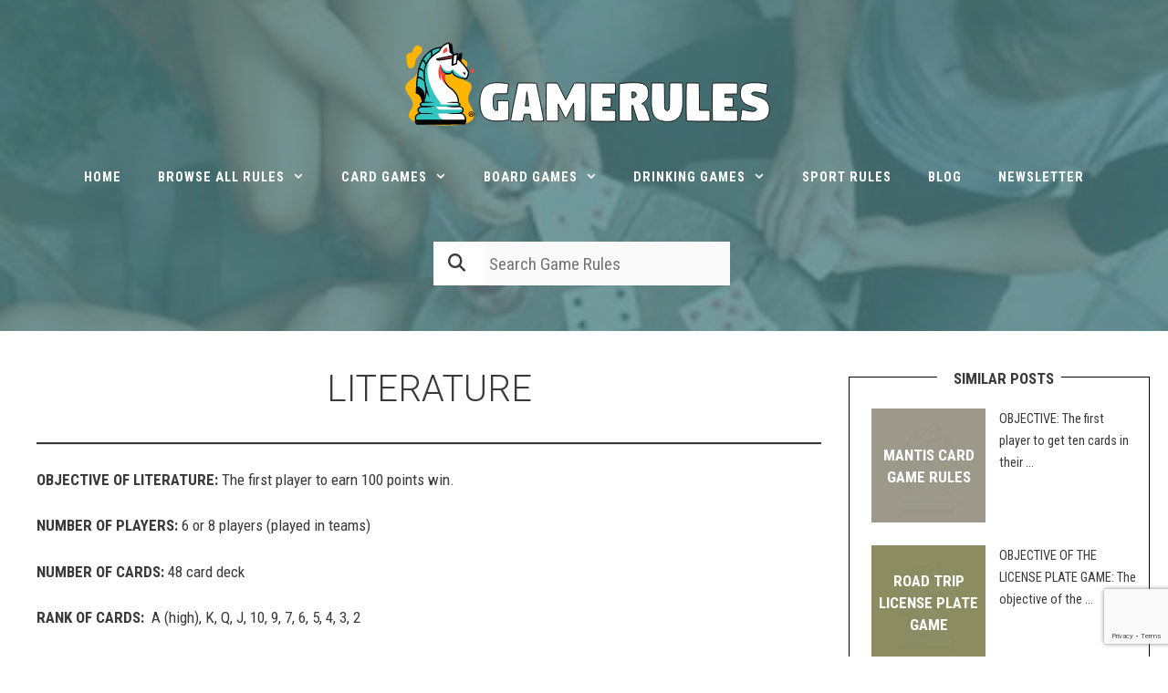

--- FILE ---
content_type: text/html; charset=UTF-8
request_url: https://gamerules.com/rules/literature-card-game/
body_size: 13698
content:
<!DOCTYPE html><html lang="en-US"><head><meta charset="UTF-8"><meta http-equiv="X-UA-Compatible" content="IE=edge" /><link rel="profile" href="https://gmpg.org/xfn/11"><meta name='robots' content='index, follow, max-image-preview:large, max-snippet:-1, max-video-preview:-1' /><link media="all" href="https://gamerules.com/wp-content/cache/autoptimize/css/autoptimize_e4f71b1de03a061de4be2a60ab77d336.css" rel="stylesheet"><title>Literature Card Game Rules - Learn How To Play With Game Rules</title><meta name="description" content="How to play Literature the card game. Here you will discover the rules to the fun kid&#039;s game, that can be enjoyed by all ages, Literature." /><link rel="canonical" href="https://gamerules.com/rules/literature-card-game/" /><meta property="og:locale" content="en_US" /><meta property="og:type" content="article" /><meta property="og:title" content="Literature" /><meta property="og:description" content="How to play Literature the card game. Here you will discover the rules to the fun kid&#039;s game, that can be enjoyed by all ages, Literature." /><meta property="og:url" content="https://gamerules.com/rules/literature-card-game/" /><meta property="og:site_name" content="Game Rules" /><meta property="article:publisher" content="https://www.facebook.com/GameRulesCom/" /><meta property="article:modified_time" content="2020-02-22T22:19:17+00:00" /><meta property="og:image" content="https://gamerules.com/wp-content/uploads/821546-1024x1024-1.png" /><meta property="og:image:width" content="1024" /><meta property="og:image:height" content="1024" /><meta property="og:image:type" content="image/png" /><meta name="twitter:card" content="summary_large_image" /><meta name="twitter:site" content="@gamerulescom" /><meta name="twitter:label1" content="Est. reading time" /><meta name="twitter:data1" content="4 minutes" /> <script type="application/ld+json" class="yoast-schema-graph">{"@context":"https://schema.org","@graph":[{"@type":"WebPage","@id":"https://gamerules.com/rules/literature-card-game/","url":"https://gamerules.com/rules/literature-card-game/","name":"Literature Card Game Rules - Learn How To Play With Game Rules","isPartOf":{"@id":"https://gamerules.com/#website"},"primaryImageOfPage":{"@id":"https://gamerules.com/rules/literature-card-game/#primaryimage"},"image":{"@id":"https://gamerules.com/rules/literature-card-game/#primaryimage"},"thumbnailUrl":"https://gamerules.com/wp-content/uploads/821546-1024x1024-1.png","datePublished":"2017-10-06T22:07:34+00:00","dateModified":"2020-02-22T22:19:17+00:00","description":"How to play Literature the card game. Here you will discover the rules to the fun kid's game, that can be enjoyed by all ages, Literature.","breadcrumb":{"@id":"https://gamerules.com/rules/literature-card-game/#breadcrumb"},"inLanguage":"en-US","potentialAction":[{"@type":"ReadAction","target":["https://gamerules.com/rules/literature-card-game/"]}]},{"@type":"ImageObject","inLanguage":"en-US","@id":"https://gamerules.com/rules/literature-card-game/#primaryimage","url":"https://gamerules.com/wp-content/uploads/821546-1024x1024-1.png","contentUrl":"https://gamerules.com/wp-content/uploads/821546-1024x1024-1.png","width":1024,"height":1024},{"@type":"BreadcrumbList","@id":"https://gamerules.com/rules/literature-card-game/#breadcrumb","itemListElement":[{"@type":"ListItem","position":1,"name":"Home","item":"https://gamerules.com/"},{"@type":"ListItem","position":2,"name":"Literature"}]},{"@type":"WebSite","@id":"https://gamerules.com/#website","url":"https://gamerules.com/","name":"Game Rules","description":"Welcome to the gamerules family","publisher":{"@id":"https://gamerules.com/#organization"},"potentialAction":[{"@type":"SearchAction","target":{"@type":"EntryPoint","urlTemplate":"https://gamerules.com/?s={search_term_string}"},"query-input":{"@type":"PropertyValueSpecification","valueRequired":true,"valueName":"search_term_string"}}],"inLanguage":"en-US"},{"@type":"Organization","@id":"https://gamerules.com/#organization","name":"Game Rules","url":"https://gamerules.com/","logo":{"@type":"ImageObject","inLanguage":"en-US","@id":"https://gamerules.com/#/schema/logo/image/","url":"https://gamerules.com/wp-content/uploads/gamerules-logo-1.svg","contentUrl":"https://gamerules.com/wp-content/uploads/gamerules-logo-1.svg","caption":"Game Rules"},"image":{"@id":"https://gamerules.com/#/schema/logo/image/"},"sameAs":["https://www.facebook.com/GameRulesCom/","https://x.com/gamerulescom","https://www.youtube.com/gamerulescom","https://www.instagram.com/GameRulesCom/"]}]}</script> <link rel='dns-prefetch' href='//fonts.googleapis.com' /><link href='https://fonts.gstatic.com' crossorigin rel='preconnect' /><link rel="alternate" type="application/rss+xml" title="Game Rules &raquo; Feed" href="https://gamerules.com/feed/" /><link rel="alternate" type="application/rss+xml" title="Game Rules &raquo; Comments Feed" href="https://gamerules.com/comments/feed/" /><link rel="alternate" type="application/rss+xml" title="Game Rules &raquo; Literature Comments Feed" href="https://gamerules.com/rules/literature-card-game/feed/" /><link rel='stylesheet' id='generate-fonts-css' href='//fonts.googleapis.com/css?family=Roboto+Condensed:300,300italic,regular,italic,700,700italic|Roboto:100,100italic,300,300italic,regular,italic,500,500italic,700,700italic,900,900italic' type='text/css' media='all' /><link rel='stylesheet' id='dashicons-css' href='https://gamerules.com/wp-includes/css/dashicons.min.css' type='text/css' media='all' /> <script type="text/javascript" id="ugb-block-frontend-js-v2-js-extra">var stackable = {"restUrl":"https:\/\/gamerules.com\/wp-json\/"};</script> <script type="text/javascript" id="__ytprefs__-js-extra">var _EPYT_ = {"ajaxurl":"https:\/\/gamerules.com\/wp-admin\/admin-ajax.php","security":"f981bb4856","gallery_scrolloffset":"20","eppathtoscripts":"https:\/\/gamerules.com\/wp-content\/plugins\/youtube-embed-plus\/scripts\/","eppath":"https:\/\/gamerules.com\/wp-content\/plugins\/youtube-embed-plus\/","epresponsiveselector":"[\"iframe.__youtube_prefs__\",\"iframe[src*='youtube.com']\",\"iframe[src*='youtube-nocookie.com']\",\"iframe[data-ep-src*='youtube.com']\",\"iframe[data-ep-src*='youtube-nocookie.com']\",\"iframe[data-ep-gallerysrc*='youtube.com']\"]","epdovol":"1","version":"14.2","evselector":"iframe.__youtube_prefs__[src], iframe[src*=\"youtube.com\/embed\/\"], iframe[src*=\"youtube-nocookie.com\/embed\/\"]","ajax_compat":"","maxres_facade":"eager","ytapi_load":"light","pause_others":"","stopMobileBuffer":"1","facade_mode":"","not_live_on_channel":"","vi_active":"","vi_js_posttypes":[]};</script> <link rel="https://api.w.org/" href="https://gamerules.com/wp-json/" /><link rel="alternate" title="JSON" type="application/json" href="https://gamerules.com/wp-json/wp/v2/listing_type/940" /><link rel="EditURI" type="application/rsd+xml" title="RSD" href="https://gamerules.com/xmlrpc.php?rsd" /><link rel='shortlink' href='https://gamerules.com/?p=940' /><link rel="alternate" title="oEmbed (JSON)" type="application/json+oembed" href="https://gamerules.com/wp-json/oembed/1.0/embed?url=https%3A%2F%2Fgamerules.com%2Frules%2Fliterature-card-game%2F" /><link rel="alternate" title="oEmbed (XML)" type="text/xml+oembed" href="https://gamerules.com/wp-json/oembed/1.0/embed?url=https%3A%2F%2Fgamerules.com%2Frules%2Fliterature-card-game%2F&#038;format=xml" /><meta name="viewport" content="width=device-width, initial-scale=1"><link rel="icon" href="https://gamerules.com/wp-content/uploads/cropped-favicon-32x32.png" sizes="32x32" /><link rel="icon" href="https://gamerules.com/wp-content/uploads/cropped-favicon-192x192.png" sizes="192x192" /><link rel="apple-touch-icon" href="https://gamerules.com/wp-content/uploads/cropped-favicon-180x180.png" /><meta name="msapplication-TileImage" content="https://gamerules.com/wp-content/uploads/cropped-favicon-270x270.png" />  <script async src="https://www.googletagmanager.com/gtag/js?id=UA-135895313-1"></script> <script>window.dataLayer = window.dataLayer || [];
  function gtag(){dataLayer.push(arguments);}
  gtag('js', new Date());

  gtag('config', 'UA-135895313-1');</script> </head><body class="wp-singular listing_type-template-default single single-listing_type postid-940 wp-custom-logo wp-embed-responsive wp-theme-generatepress wp-child-theme-generatepress-child aawp-custom prp-page right-sidebar nav-below-header fluid-header one-container active-footer-widgets-0 nav-aligned-center header-aligned-center dropdown-hover featured-image-active" itemtype="https://schema.org/Blog" itemscope><div class="header-container  "> <a class="screen-reader-text skip-link" href="#content" title="Skip to content">Skip to content</a><header id="masthead" class="site-header" itemtype="https://schema.org/WPHeader" itemscope><div class="inside-header"><div class="site-logo"> <a href="https://gamerules.com/" title="Game Rules" rel="home"> <img  class="header-image" alt="Game Rules" src="https://gamerules.com/wp-content/uploads/gamerules-logo-1.svg" title="Game Rules" /> </a></div></div></header><nav id="site-navigation" class="main-navigation" itemtype="https://schema.org/SiteNavigationElement" itemscope><div class="inside-navigation"> <button class="menu-toggle" aria-controls="primary-menu" aria-expanded="false"> <span class="mobile-menu">Menu</span> </button><div id="primary-menu" class="main-nav"><ul id="menu-primary" class=" menu sf-menu"><li id="menu-item-16905" class="menu-item menu-item-type-custom menu-item-object-custom menu-item-home menu-item-16905"><a href="https://gamerules.com/">HOME</a></li><li id="menu-item-16893" class="menu-item menu-item-type-post_type menu-item-object-page menu-item-has-children menu-item-16893"><a href="https://gamerules.com/browse-all-rules/">Browse All Rules<span role="presentation" class="dropdown-menu-toggle"></span></a><ul class="sub-menu"><li id="menu-item-16989" class="menu-item menu-item-type-post_type menu-item-object-page menu-item-16989"><a href="https://gamerules.com/index/">A-Z Games Index</a></li><li id="menu-item-16945" class="menu-item menu-item-type-post_type menu-item-object-page menu-item-has-children menu-item-16945"><a href="https://gamerules.com/by-occasion/">Games for Any Occasion<span role="presentation" class="dropdown-menu-toggle"></span></a><ul class="sub-menu"><li id="menu-item-16946" class="menu-item menu-item-type-post_type menu-item-object-post menu-item-16946"><a href="https://gamerules.com/4th-of-july-games/">4TH OF JULY GAMES</a></li><li id="menu-item-16947" class="menu-item menu-item-type-post_type menu-item-object-post menu-item-16947"><a href="https://gamerules.com/50-best-christmas-games/">CHRISTMAS GAMES</a></li><li id="menu-item-16949" class="menu-item menu-item-type-post_type menu-item-object-post menu-item-16949"><a href="https://gamerules.com/bachelorette-party-games/">BACHELORETTE PARTY GAMES</a></li><li id="menu-item-16951" class="menu-item menu-item-type-post_type menu-item-object-post menu-item-16951"><a href="https://gamerules.com/mothers-day-games/">MOTHER&#8217;S DAY GAMES</a></li><li id="menu-item-17882" class="menu-item menu-item-type-post_type menu-item-object-post menu-item-17882"><a href="https://gamerules.com/valentines-day-games/">VALENTINE&#8217;S DAY GAMES</a></li><li id="menu-item-16948" class="menu-item menu-item-type-post_type menu-item-object-post menu-item-16948"><a href="https://gamerules.com/best-halloween-games/">HALLOWEEN GAMES</a></li></ul></li></ul></li><li id="menu-item-16892" class="menu-item menu-item-type-post_type menu-item-object-page menu-item-has-children menu-item-16892"><a href="https://gamerules.com/card-games/">Card Games<span role="presentation" class="dropdown-menu-toggle"></span></a><ul class="sub-menu"><li id="menu-item-16939" class="menu-item menu-item-type-post_type menu-item-object-page menu-item-16939"><a href="https://gamerules.com/card-games/single-player-card-games/">SINGLE PLAYER CARD GAMES</a></li><li id="menu-item-16896" class="menu-item menu-item-type-post_type menu-item-object-page menu-item-16896"><a href="https://gamerules.com/card-games/2-player-card-games/">Two Player Card games</a></li><li id="menu-item-16897" class="menu-item menu-item-type-post_type menu-item-object-page menu-item-16897"><a href="https://gamerules.com/card-games/kids-card-games/">Card games for kids</a></li><li id="menu-item-16900" class="menu-item menu-item-type-post_type menu-item-object-page menu-item-has-children menu-item-16900"><a href="https://gamerules.com/online-casinos/">Online Casinos<span role="presentation" class="dropdown-menu-toggle"></span></a><ul class="sub-menu"><li id="menu-item-16912" class="menu-item menu-item-type-post_type menu-item-object-page menu-item-has-children menu-item-16912"><a href="https://gamerules.com/online-casinos/new/">New Online Casinos<span role="presentation" class="dropdown-menu-toggle"></span></a><ul class="sub-menu"><li id="menu-item-16914" class="menu-item menu-item-type-post_type menu-item-object-page menu-item-16914"><a href="https://gamerules.com/online-casinos/new/nz/">New Online Casinos in New Zealand</a></li><li id="menu-item-16915" class="menu-item menu-item-type-post_type menu-item-object-page menu-item-16915"><a href="https://gamerules.com/online-casinos/new/canada/">New Online Casinos in Canada</a></li><li id="menu-item-16916" class="menu-item menu-item-type-post_type menu-item-object-page menu-item-16916"><a href="https://gamerules.com/online-casinos/new/india/">New Online Casinos in India</a></li><li id="menu-item-16913" class="menu-item menu-item-type-post_type menu-item-object-page menu-item-16913"><a href="https://gamerules.com/online-casinos/new/uk/">New Online Casinos in The UK</a></li><li id="menu-item-16917" class="menu-item menu-item-type-post_type menu-item-object-page menu-item-16917"><a href="https://gamerules.com/online-casinos/new/australia/">New Online Casinos in Australia</a></li><li id="menu-item-17164" class="menu-item menu-item-type-post_type menu-item-object-page menu-item-17164"><a href="https://gamerules.com/online-casinos/new/ireland/">New Online Casinos in Ireland</a></li></ul></li><li id="menu-item-16919" class="menu-item menu-item-type-post_type menu-item-object-page menu-item-has-children menu-item-16919"><a href="https://gamerules.com/online-casinos/bonus/">Online Casino Bonus<span role="presentation" class="dropdown-menu-toggle"></span></a><ul class="sub-menu"><li id="menu-item-16925" class="menu-item menu-item-type-post_type menu-item-object-page menu-item-16925"><a href="https://gamerules.com/online-casinos/bonus/uk/">Best Casino Bonuses UK</a></li><li id="menu-item-16924" class="menu-item menu-item-type-post_type menu-item-object-page menu-item-16924"><a href="https://gamerules.com/online-casinos/bonus/australia/">Best Casino Bonuses Australia</a></li><li id="menu-item-16923" class="menu-item menu-item-type-post_type menu-item-object-page menu-item-16923"><a href="https://gamerules.com/online-casinos/bonus/nz/">Best Casino Bonuses NZ</a></li><li id="menu-item-16921" class="menu-item menu-item-type-post_type menu-item-object-page menu-item-16921"><a href="https://gamerules.com/online-casinos/bonus/canada/">Best Casino Bonuses Canada</a></li><li id="menu-item-16920" class="menu-item menu-item-type-post_type menu-item-object-page menu-item-16920"><a href="https://gamerules.com/online-casinos/bonus/india/">Best Casino Bonuses India</a></li><li id="menu-item-16922" class="menu-item menu-item-type-post_type menu-item-object-page menu-item-16922"><a href="https://gamerules.com/online-casinos/bonus/ireland/">Best Casino Bonuses Ireland</a></li></ul></li><li id="menu-item-16928" class="menu-item menu-item-type-post_type menu-item-object-page menu-item-16928"><a href="https://gamerules.com/online-casinos/instant-withdrawal/">Instant Withdrawal Casinos</a></li><li id="menu-item-17082" class="menu-item menu-item-type-post_type menu-item-object-page menu-item-17082"><a href="https://gamerules.com/online-casinos/real-money-casinos/">REAL MONEY CASINOs</a></li></ul></li></ul></li><li id="menu-item-16891" class="menu-item menu-item-type-post_type menu-item-object-page menu-item-has-children menu-item-16891"><a href="https://gamerules.com/board-games/">Board Games<span role="presentation" class="dropdown-menu-toggle"></span></a><ul class="sub-menu"><li id="menu-item-16941" class="menu-item menu-item-type-post_type menu-item-object-post menu-item-16941"><a href="https://gamerules.com/best-solo-board-games/">SOLO BOARD GAMES</a></li><li id="menu-item-16902" class="menu-item menu-item-type-post_type menu-item-object-post menu-item-16902"><a href="https://gamerules.com/two-player-board-games/">TWO PLAYER BOARD GAMES</a></li><li id="menu-item-16942" class="menu-item menu-item-type-post_type menu-item-object-post menu-item-16942"><a href="https://gamerules.com/family-board-games/">Family Board Games</a></li></ul></li><li id="menu-item-16887" class="menu-item menu-item-type-post_type menu-item-object-page menu-item-has-children menu-item-16887"><a href="https://gamerules.com/drinking-games/">DRINKING GAMES<span role="presentation" class="dropdown-menu-toggle"></span></a><ul class="sub-menu"><li id="menu-item-16903" class="menu-item menu-item-type-post_type menu-item-object-post menu-item-16903"><a href="https://gamerules.com/drinking-games-with-cups/">DRINKING GAMES WITH CUPS</a></li><li id="menu-item-16904" class="menu-item menu-item-type-post_type menu-item-object-post menu-item-16904"><a href="https://gamerules.com/best-movie-drinking-games/">MOVIE DRINKING GAMES</a></li><li id="menu-item-16898" class="menu-item menu-item-type-post_type menu-item-object-page menu-item-16898"><a href="https://gamerules.com/card-games/drinking-card-games/">DRINKING CARD GAMES</a></li><li id="menu-item-16899" class="menu-item menu-item-type-post_type menu-item-object-page menu-item-16899"><a href="https://gamerules.com/blog/drinking-board-games/">DRINKING BOARD GAMES</a></li><li id="menu-item-16895" class="menu-item menu-item-type-post_type menu-item-object-page menu-item-16895"><a href="https://gamerules.com/dice-drinking-games/">DICE DRINKING GAMES</a></li></ul></li><li id="menu-item-16888" class="menu-item menu-item-type-post_type menu-item-object-page menu-item-16888"><a href="https://gamerules.com/sports/">SPORT RULES</a></li><li id="menu-item-16890" class="menu-item menu-item-type-post_type menu-item-object-page menu-item-16890"><a href="https://gamerules.com/blog/">Blog</a></li><li id="menu-item-16889" class="menu-item menu-item-type-post_type menu-item-object-page menu-item-16889"><a href="https://gamerules.com/newsletter/">NEWSLETTER</a></li></ul></div></div></nav><form method="get" class="search-form" action="https://gamerules.com/browse-all-rules"> <label> <span class="screen-reader-text">Search for:</span> <input type="search" class="search-field" placeholder="search game rules" value="" name="_search" title="Search for:"> </label> <button type="submit" class="search-submit" value=""> <i class="fas fa-search"></i> </button></form></div><div id="page" class="hfeed site grid-container container grid-parent"><div id="content" class="site-content"><div id="primary" class="content-area grid-parent mobile-grid-100 grid-75 tablet-grid-75"><main id="main" class="site-main"><article id="post-940" class="post-940 listing_type type-listing_type status-publish has-post-thumbnail hentry category-card-games category-game-rules tag-collecting listing-cardgames listing-collecting how_many_players-44 how_many_players-46 audience-kids material-modified-deck material-standard-deck" itemtype="https://schema.org/CreativeWork" itemscope><div class="inside-article"><header class="entry-header"><h1 class="entry-title" itemprop="headline">Literature</h1></header><div class="entry-content" itemprop="text"><hr class="wp-block-separator"/><p><strong>OBJECTIVE OF LITERATURE:&nbsp;</strong>The first player to earn 100 points win.</p><p><strong>NUMBER OF PLAYERS: </strong>6 or 8 players (played in teams)</p><p><strong>NUMBER OF CARDS:</strong>&nbsp;48 card deck</p><p><strong>RANK OF CARDS:&nbsp;</strong>&nbsp;A (high), K, Q, J, 10, 9, 7, 6, 5, 4, 3, 2</p><p><strong>TYPE OF GAME:&nbsp;</strong>Collecting</p><p><strong>AUDIENCE:&nbsp;</strong>Kids</p><hr><h2>INTRODUCTION TO LITERATURE</h2><p><strong>Literature&nbsp;</strong>is a team game in which players try to collect cards by asking for them. The nature of this game makes it similar to Go Fish or Authors. In fact, its similarities to Authors is perhaps the reason it was named Literature. However, the exact origin of the game is unknown but it is believed to be at least 50 years old.</p><h2>THE PLAYER &amp; THE CARDS</h2><p>The game is best played with 6 people; two teams of three. However, eight players with teams of four is also a great way to play.</p><p>The dealer prepares the deck by removing all four 8s. The 48 card deck then forms&nbsp;<strong>half suits</strong>, also referred to as&nbsp;<strong>sets&nbsp;</strong>or as&nbsp;<strong>books.&nbsp;</strong>Each suit (Clubs, Diamonds, Spades, Hearts) is split into two half-suits. There is the&nbsp;<strong>minor&nbsp;</strong>or&nbsp;<strong>low&nbsp;</strong>cards, 2, 3, 4, 5, 6, 7, and there are the&nbsp;<strong>high&nbsp;</strong>or&nbsp;<strong>major&nbsp;</strong>cards, 9, 10, J, Q, K, A. Teams try to claim as many half-suits as possible.</p><h2>THE DEAL</h2><p>The first dealer is chosen randomly by any method players prefer. They must shuffle the deck and then deal each player 1 card, face-down, one card at a time. The dealer does this until each player has 8 cards (in a 6 player game) or 6 cards (in an 8 player game).</p><p>After each player has a full hand, players should examine their cards. However, players cannot share their hands with other players, especially their teammates.</p><h2>THE PLAY</h2><h3><strong>The Questions</strong></h3><p>The dealer goes first. During a turn, players can ask a player from the opposing team 1 (legal) question. Questions must fulfill this criterion:</p><ul><li>Players must ask for a specific card (rank and suit)</li><li>Players must have a card in hand from the same half suit.</li><li>The player questioned must have at least one card.</li><li>You cannot ask for a card in hand already.</li></ul><p>If a player has the card in hand asked for, they must pass it to their opponent, face-up. The questioner then adds that card to their hand. However, if they do not have the card that was requested, it becomes their turn and they ask the next question.</p><h3><strong>The Claiming</strong></h3><p>Claim fulfilled half-suits by laying the completed set on the table, face-up.</p><p>If during play, you suspect between your teammates and yourself there is a full half-suit you may claim it by on your turn declaring, &#8220;Claim,&#8221; and then naming who has the cards. If done correctly, your team claims the half-suit. If wrongly claimed, whether that be who possess the cards and/or what they may be, but your team has a half-suit, the opposing team claims the half-suit.</p><p>Once a half suit is claimed, players with cards of that half suit must reveal them. The cards are stacked in front of a member of the claiming team. The game continues.</p><h3><strong>Information for the Public</strong></h3><p>Players at any times can ask what the previous question was and who asked it, as well as what the answer was. Questions prior to that are called, &#8220;History,&#8221; and are not allowed to be discussed anymore.</p><p>The only other question players may ask is how many cards a player has in hand, both opponents and their teammates.</p><h2>ENDING THE GAME &amp; SCORING</h2><p>As the game continues, players will begin to run out of cards. Players who do not have cards in hand cannot be asked for cards, so they do not have a turn.</p><p>An empty hand can be the result of laying down a claim. If this is the case, you can pass your turn to a teammate who still has cards in hand.</p><p>Once a team is completely out of cards in hand, questions can no longer be asked. The team with cards in hand must attempt to claim remaining half-suits. The player whose turn it is, under these conditions, must try and claim sets or half suits without talking with their partners.</p><p>Once the game is completed and all half-suits claimed, the team with the most half-suits claimed are the winners. Ties rarely happen, but may be broken with best out of three games.</p><p></p><div class="abh_box abh_box_down abh_box_business"><ul class="abh_tabs"><li class="abh_about abh_active"><a href="#abh_about">Author</a></li><li class="abh_posts"><a href="#abh_posts">Recent Posts</a></li></ul><div class="abh_tab_content"><section class="vcard author abh_about_tab abh_tab" itemscope itemprop="author" itemtype="http://schema.org/Person" style="display:block"><div class="abh_image" itemscope itemtype="http://schema.org/ImageObject"><a href = "https://gamerules.com/about-us/nakoa-davis/" class="url" target = "_blank" title = "Nakoa Davis"> <noscript><img decoding="async" src="https://gamerules.com/wp-content/uploads/gravatar/photo_2024-03-26-09.15.00.jpeg" class="photo" width="250" alt="Nakoa Davis" /></noscript><img decoding="async" src='data:image/svg+xml,%3Csvg%20xmlns=%22http://www.w3.org/2000/svg%22%20viewBox=%220%200%20250%20166.666666667%22%3E%3C/svg%3E' data-src="https://gamerules.com/wp-content/uploads/gravatar/photo_2024-03-26-09.15.00.jpeg" class="lazyload photo" width="250" alt="Nakoa Davis" /></a ></div><div class="abh_social"></div><div class="abh_text"><div class="abh_name fn name" itemprop="name" ><a href="https://gamerules.com/about-us/nakoa-davis/" class="url" target="_blank" >Nakoa Davis</a></div><div class="abh_job" ></div><div class="description note abh_description" itemprop="description" >Specializing in card games, board games, and beyond. Nakoa has unmatched passion for game mechanics and strategy. Trust in Nakoa's expertise to learn how to play any game.</div></div></section><section class="abh_posts_tab abh_tab" ><div class="abh_image"><a href="https://gamerules.com/about-us/nakoa-davis/" class="url" target="_blank" title="Nakoa Davis" ><noscript><img decoding="async" src="https://gamerules.com/wp-content/uploads/gravatar/photo_2024-03-26-09.15.00.jpeg" class="photo" width="250" alt="Nakoa Davis" /></noscript><img decoding="async" src='data:image/svg+xml,%3Csvg%20xmlns=%22http://www.w3.org/2000/svg%22%20viewBox=%220%200%20250%20166.666666667%22%3E%3C/svg%3E' data-src="https://gamerules.com/wp-content/uploads/gravatar/photo_2024-03-26-09.15.00.jpeg" class="lazyload photo" width="250" alt="Nakoa Davis" /></a></div><div class="abh_social"></div><div class="abh_text"><div class="abh_name" >Latest posts by Nakoa Davis <span class="abh_allposts">(<a href="https://gamerules.com/author/gamerules/">see all</a>)</span></div><div class="abh_description note" ><ul><li> <a href="https://gamerules.com/comprehensive-guide-to-the-board-game-go-weiqi-baduk-igo/">Comprehensive Guide to the Board Game Go (weiqi, baduk)</a><span> - January 23, 2024</span></li><li> <a href="https://gamerules.com/are-creative-suites-changing-gaming/">Are Creative Suites Changing Gaming</a><span> - October 30, 2023</span></li><li> <a href="https://gamerules.com/how-classic-games-have-been-reimagined-for-modern-audiences/">How Classic Games Have Been Reimagined for Modern Audiences</a><span> - October 5, 2023</span></li></ul></div></div></section></div></div></div></div></article><div class="comments-area"><div id="comments"><div id="respond" class="comment-respond"><h3 id="reply-title" class="comment-reply-title">Leave a Comment <small><a rel="nofollow" id="cancel-comment-reply-link" href="/rules/literature-card-game/#respond" style="display:none;">Cancel reply</a></small></h3><form action="https://gamerules.com/wp-comments-post.php?wpe-comment-post=gamerules" method="post" id="commentform" class="comment-form"><p class="comment-form-comment"><label for="comment" class="screen-reader-text">Comment</label><textarea id="comment" name="comment" cols="45" rows="8" aria-required="true"></textarea></p><label for="author" class="screen-reader-text">Name</label><input placeholder="Name *" id="author" name="author" type="text" value="" size="30" /> <label for="email" class="screen-reader-text">Email</label><input placeholder="Email *" id="email" name="email" type="email" value="" size="30" /> <label for="url" class="screen-reader-text">Website</label><input placeholder="Website" id="url" name="url" type="url" value="" size="30" /><div class="gglcptch gglcptch_v3"><input type="hidden" id="g-recaptcha-response" name="g-recaptcha-response" /><br /><div class="gglcptch_error_text">The reCAPTCHA verification period has expired. Please reload the page.</div></div><p class="form-submit"><input name="submit" type="submit" id="submit" class="submit" value="Post Comment" /> <input type='hidden' name='comment_post_ID' value='940' id='comment_post_ID' /> <input type='hidden' name='comment_parent' id='comment_parent' value='0' /></p></form></div></div></div></main></div><div id="right-sidebar" class="widget-area grid-25 tablet-grid-25 grid-parent sidebar" itemtype="https://schema.org/WPSideBar" itemscope><div class="inside-right-sidebar"><aside id="custom_html-2" class="widget_text widget inner-padding widget_custom_html"><div class="textwidget custom-html-widget"><h4 class="similarPosts"> Similar posts</h4><div class="pt-cv-wrapper"><div class="pt-cv-view pt-cv-grid pt-cv-colsys pt-cv-sharp-buttons pt-cv-reused" id="pt-cv-view-baba426wq1"><div data-id="pt-cv-page-1" class="pt-cv-page" data-cvc="1"><div class="col-md-12 col-sm-12 col-xs-12 pt-cv-content-item pt-cv-2-col"  data-pid="12765"><div class='pt-cv-ifield'><a href="https://gamerules.com/rules/mantis-card-game-rules/" class="_self pt-cv-href-thumbnail pt-cv-thumb-left cvplbd cvp-lazy-container cvp-responsive-image img-none" target="_self" data-iw="125" data-ih="125"><noscript><img width="924" height="924" src="https://gamerules.com/wp-content/plugins/pt-content-views-pro/public/assets/images/lazy_image.png" class="pt-cv-thumbnail img-none pull-left cvplazy" alt="MANTIS CARD GAME RULES" decoding="async" data-cvpsrc="https://gamerules.com/wp-content/uploads/Beige.png" data-cvpset="https://gamerules.com/wp-content/uploads/Beige.png 924w, https://gamerules.com/wp-content/uploads/Beige-300x300.png 300w, https://gamerules.com/wp-content/uploads/Beige-750x750.png 750w, https://gamerules.com/wp-content/uploads/Beige-768x768.png 768w, https://gamerules.com/wp-content/uploads/Beige-150x150.png 150w" /></noscript><img width="924" height="924" src='data:image/svg+xml,%3Csvg%20xmlns=%22http://www.w3.org/2000/svg%22%20viewBox=%220%200%20924%20924%22%3E%3C/svg%3E' data-src="https://gamerules.com/wp-content/plugins/pt-content-views-pro/public/assets/images/lazy_image.png" class="lazyload pt-cv-thumbnail img-none pull-left cvplazy" alt="MANTIS CARD GAME RULES" decoding="async" data-cvpsrc="https://gamerules.com/wp-content/uploads/Beige.png" data-cvpset="https://gamerules.com/wp-content/uploads/Beige.png 924w, https://gamerules.com/wp-content/uploads/Beige-300x300.png 300w, https://gamerules.com/wp-content/uploads/Beige-750x750.png 750w, https://gamerules.com/wp-content/uploads/Beige-768x768.png 768w, https://gamerules.com/wp-content/uploads/Beige-150x150.png 150w" /></a><div class="pt-cv-colwrap"><h4 class="pt-cv-title"><a href="https://gamerules.com/rules/mantis-card-game-rules/" class="_self cvplbd" target="_self" data-iw="125" data-ih="125">MANTIS CARD GAME RULES</a></h4><div class="pt-cv-content">OBJECTIVE: The first player to get ten cards in their ...</div></div></div></div><div class="col-md-12 col-sm-12 col-xs-12 pt-cv-content-item pt-cv-2-col"  data-pid="9066"><div class='pt-cv-ifield'><a href="https://gamerules.com/rules/road-trip-license-plate-game/" class="_self pt-cv-href-thumbnail pt-cv-thumb-left cvplbd cvp-lazy-container cvp-responsive-image img-none" target="_self" data-iw="125" data-ih="125"><noscript><img width="924" height="924" src="https://gamerules.com/wp-content/plugins/pt-content-views-pro/public/assets/images/lazy_image.png" class="pt-cv-thumbnail img-none pull-left cvplazy" alt="ROAD TRIP LICENSE PLATE GAME" decoding="async" data-cvpsrc="https://gamerules.com/wp-content/uploads/Green.png" data-cvpset="https://gamerules.com/wp-content/uploads/Green.png 924w, https://gamerules.com/wp-content/uploads/Green-300x300.png 300w, https://gamerules.com/wp-content/uploads/Green-750x750.png 750w, https://gamerules.com/wp-content/uploads/Green-768x768.png 768w, https://gamerules.com/wp-content/uploads/Green-150x150.png 150w" /></noscript><img width="924" height="924" src='data:image/svg+xml,%3Csvg%20xmlns=%22http://www.w3.org/2000/svg%22%20viewBox=%220%200%20924%20924%22%3E%3C/svg%3E' data-src="https://gamerules.com/wp-content/plugins/pt-content-views-pro/public/assets/images/lazy_image.png" class="lazyload pt-cv-thumbnail img-none pull-left cvplazy" alt="ROAD TRIP LICENSE PLATE GAME" decoding="async" data-cvpsrc="https://gamerules.com/wp-content/uploads/Green.png" data-cvpset="https://gamerules.com/wp-content/uploads/Green.png 924w, https://gamerules.com/wp-content/uploads/Green-300x300.png 300w, https://gamerules.com/wp-content/uploads/Green-750x750.png 750w, https://gamerules.com/wp-content/uploads/Green-768x768.png 768w, https://gamerules.com/wp-content/uploads/Green-150x150.png 150w" /></a><div class="pt-cv-colwrap"><h4 class="pt-cv-title"><a href="https://gamerules.com/rules/road-trip-license-plate-game/" class="_self cvplbd" target="_self" data-iw="125" data-ih="125">ROAD TRIP LICENSE PLATE GAME</a></h4><div class="pt-cv-content">OBJECTIVE OF THE LICENSE PLATE GAME: The objective of the ...</div></div></div></div><div class="col-md-12 col-sm-12 col-xs-12 pt-cv-content-item pt-cv-2-col"  data-pid="8309"><div class='pt-cv-ifield'><a href="https://gamerules.com/rules/lords-of-waterdeep/" class="_self pt-cv-href-thumbnail pt-cv-thumb-left cvplbd cvp-lazy-container cvp-responsive-image img-none" target="_self" data-iw="125" data-ih="125"><noscript><img width="924" height="924" src="https://gamerules.com/wp-content/plugins/pt-content-views-pro/public/assets/images/lazy_image.png" class="pt-cv-thumbnail img-none pull-left cvplazy" alt="LORDS OF WATERDEEP" decoding="async" data-cvpsrc="https://gamerules.com/wp-content/uploads/Beige.png" data-cvpset="https://gamerules.com/wp-content/uploads/Beige.png 924w, https://gamerules.com/wp-content/uploads/Beige-300x300.png 300w, https://gamerules.com/wp-content/uploads/Beige-750x750.png 750w, https://gamerules.com/wp-content/uploads/Beige-768x768.png 768w, https://gamerules.com/wp-content/uploads/Beige-150x150.png 150w" /></noscript><img width="924" height="924" src='data:image/svg+xml,%3Csvg%20xmlns=%22http://www.w3.org/2000/svg%22%20viewBox=%220%200%20924%20924%22%3E%3C/svg%3E' data-src="https://gamerules.com/wp-content/plugins/pt-content-views-pro/public/assets/images/lazy_image.png" class="lazyload pt-cv-thumbnail img-none pull-left cvplazy" alt="LORDS OF WATERDEEP" decoding="async" data-cvpsrc="https://gamerules.com/wp-content/uploads/Beige.png" data-cvpset="https://gamerules.com/wp-content/uploads/Beige.png 924w, https://gamerules.com/wp-content/uploads/Beige-300x300.png 300w, https://gamerules.com/wp-content/uploads/Beige-750x750.png 750w, https://gamerules.com/wp-content/uploads/Beige-768x768.png 768w, https://gamerules.com/wp-content/uploads/Beige-150x150.png 150w" /></a><div class="pt-cv-colwrap"><h4 class="pt-cv-title"><a href="https://gamerules.com/rules/lords-of-waterdeep/" class="_self cvplbd" target="_self" data-iw="125" data-ih="125">LORDS OF WATERDEEP</a></h4><div class="pt-cv-content">OBJECTIVE OF LORDS OF WATERDEEP: The objective of Lords of ...</div></div></div></div><div class="col-md-12 col-sm-12 col-xs-12 pt-cv-content-item pt-cv-2-col"  data-pid="8307"><div class='pt-cv-ifield'><a href="https://gamerules.com/rules/captains-log/" class="_self pt-cv-href-thumbnail pt-cv-thumb-left cvplbd cvp-lazy-container cvp-responsive-image img-none" target="_self" data-iw="125" data-ih="125"><noscript><img width="924" height="924" src="https://gamerules.com/wp-content/plugins/pt-content-views-pro/public/assets/images/lazy_image.png" class="pt-cv-thumbnail img-none pull-left cvplazy" alt="CAPTAIN’S LOG" decoding="async" data-cvpsrc="https://gamerules.com/wp-content/uploads/Green.png" data-cvpset="https://gamerules.com/wp-content/uploads/Green.png 924w, https://gamerules.com/wp-content/uploads/Green-300x300.png 300w, https://gamerules.com/wp-content/uploads/Green-750x750.png 750w, https://gamerules.com/wp-content/uploads/Green-768x768.png 768w, https://gamerules.com/wp-content/uploads/Green-150x150.png 150w" /></noscript><img width="924" height="924" src='data:image/svg+xml,%3Csvg%20xmlns=%22http://www.w3.org/2000/svg%22%20viewBox=%220%200%20924%20924%22%3E%3C/svg%3E' data-src="https://gamerules.com/wp-content/plugins/pt-content-views-pro/public/assets/images/lazy_image.png" class="lazyload pt-cv-thumbnail img-none pull-left cvplazy" alt="CAPTAIN’S LOG" decoding="async" data-cvpsrc="https://gamerules.com/wp-content/uploads/Green.png" data-cvpset="https://gamerules.com/wp-content/uploads/Green.png 924w, https://gamerules.com/wp-content/uploads/Green-300x300.png 300w, https://gamerules.com/wp-content/uploads/Green-750x750.png 750w, https://gamerules.com/wp-content/uploads/Green-768x768.png 768w, https://gamerules.com/wp-content/uploads/Green-150x150.png 150w" /></a><div class="pt-cv-colwrap"><h4 class="pt-cv-title"><a href="https://gamerules.com/rules/captains-log/" class="_self cvplbd" target="_self" data-iw="125" data-ih="125">CAPTAIN’S LOG</a></h4><div class="pt-cv-content">OBJECTIVE OF CAPTAIN’S LOG The objective of Captain’s Log is ...</div></div></div></div><div class="col-md-12 col-sm-12 col-xs-12 pt-cv-content-item pt-cv-2-col"  data-pid="8167"><div class='pt-cv-ifield'><a href="https://gamerules.com/rules/uno-ultimate-marvel-thor/" class="_self pt-cv-href-thumbnail pt-cv-thumb-left cvplbd cvp-lazy-container cvp-responsive-image img-none" target="_self" data-iw="125" data-ih="125"><noscript><img width="924" height="924" src="https://gamerules.com/wp-content/plugins/pt-content-views-pro/public/assets/images/lazy_image.png" class="pt-cv-thumbnail img-none pull-left cvplazy" alt="UNO ULTIMATE MARVEL - THOR" decoding="async" data-cvpsrc="https://gamerules.com/wp-content/uploads/Blue.png" data-cvpset="https://gamerules.com/wp-content/uploads/Blue.png 924w, https://gamerules.com/wp-content/uploads/Blue-300x300.png 300w, https://gamerules.com/wp-content/uploads/Blue-750x750.png 750w, https://gamerules.com/wp-content/uploads/Blue-768x768.png 768w, https://gamerules.com/wp-content/uploads/Blue-150x150.png 150w" /></noscript><img width="924" height="924" src='data:image/svg+xml,%3Csvg%20xmlns=%22http://www.w3.org/2000/svg%22%20viewBox=%220%200%20924%20924%22%3E%3C/svg%3E' data-src="https://gamerules.com/wp-content/plugins/pt-content-views-pro/public/assets/images/lazy_image.png" class="lazyload pt-cv-thumbnail img-none pull-left cvplazy" alt="UNO ULTIMATE MARVEL - THOR" decoding="async" data-cvpsrc="https://gamerules.com/wp-content/uploads/Blue.png" data-cvpset="https://gamerules.com/wp-content/uploads/Blue.png 924w, https://gamerules.com/wp-content/uploads/Blue-300x300.png 300w, https://gamerules.com/wp-content/uploads/Blue-750x750.png 750w, https://gamerules.com/wp-content/uploads/Blue-768x768.png 768w, https://gamerules.com/wp-content/uploads/Blue-150x150.png 150w" /></a><div class="pt-cv-colwrap"><h4 class="pt-cv-title"><a href="https://gamerules.com/rules/uno-ultimate-marvel-thor/" class="_self cvplbd" target="_self" data-iw="125" data-ih="125">UNO ULTIMATE MARVEL &#8211; THOR</a></h4><div class="pt-cv-content">INTRODUCTION OF THOR Thor’s character deck is a very aggressive ...</div></div></div></div><div class="col-md-12 col-sm-12 col-xs-12 pt-cv-content-item pt-cv-2-col"  data-pid="8158"><div class='pt-cv-ifield'><a href="https://gamerules.com/rules/uno-ultimate-marvel-captain-marvel/" class="_self pt-cv-href-thumbnail pt-cv-thumb-left cvplbd cvp-lazy-container cvp-responsive-image img-none" target="_self" data-iw="125" data-ih="125"><noscript><img width="924" height="924" src="https://gamerules.com/wp-content/plugins/pt-content-views-pro/public/assets/images/lazy_image.png" class="pt-cv-thumbnail img-none pull-left cvplazy" alt="UNO ULTIMATE MARVEL - CAPTAIN MARVEL" decoding="async" data-cvpsrc="https://gamerules.com/wp-content/uploads/Yellow.png" data-cvpset="https://gamerules.com/wp-content/uploads/Yellow.png 924w, https://gamerules.com/wp-content/uploads/Yellow-300x300.png 300w, https://gamerules.com/wp-content/uploads/Yellow-750x750.png 750w, https://gamerules.com/wp-content/uploads/Yellow-768x768.png 768w, https://gamerules.com/wp-content/uploads/Yellow-150x150.png 150w" /></noscript><img width="924" height="924" src='data:image/svg+xml,%3Csvg%20xmlns=%22http://www.w3.org/2000/svg%22%20viewBox=%220%200%20924%20924%22%3E%3C/svg%3E' data-src="https://gamerules.com/wp-content/plugins/pt-content-views-pro/public/assets/images/lazy_image.png" class="lazyload pt-cv-thumbnail img-none pull-left cvplazy" alt="UNO ULTIMATE MARVEL - CAPTAIN MARVEL" decoding="async" data-cvpsrc="https://gamerules.com/wp-content/uploads/Yellow.png" data-cvpset="https://gamerules.com/wp-content/uploads/Yellow.png 924w, https://gamerules.com/wp-content/uploads/Yellow-300x300.png 300w, https://gamerules.com/wp-content/uploads/Yellow-750x750.png 750w, https://gamerules.com/wp-content/uploads/Yellow-768x768.png 768w, https://gamerules.com/wp-content/uploads/Yellow-150x150.png 150w" /></a><div class="pt-cv-colwrap"><h4 class="pt-cv-title"><a href="https://gamerules.com/rules/uno-ultimate-marvel-captain-marvel/" class="_self cvplbd" target="_self" data-iw="125" data-ih="125">UNO ULTIMATE MARVEL &#8211; CAPTAIN MARVEL</a></h4><div class="pt-cv-content">INTRODUCTION OF CAPTAIN MARVEL Captain Marvel takes full advantage of ...</div></div></div></div></div></div></div><h4> Recent Posts</h4><div class="pt-cv-wrapper"><div class="pt-cv-view pt-cv-grid pt-cv-colsys pt-cv-sharp-buttons" id="pt-cv-view-baba426wq1"><div data-id="pt-cv-page-1" class="pt-cv-page" data-cvc="1"><div class="col-md-12 col-sm-12 col-xs-12 pt-cv-content-item pt-cv-2-col"  data-pid="18456"><div class='pt-cv-ifield'><a href="https://gamerules.com/rules/grab-the-mic/" class="_self pt-cv-href-thumbnail pt-cv-thumb-left cvplbd cvp-lazy-container cvp-responsive-image img-none" target="_self" data-iw="125" data-ih="125"><noscript><img width="924" height="924" src="https://gamerules.com/wp-content/plugins/pt-content-views-pro/public/assets/images/lazy_image.png" class="pt-cv-thumbnail img-none pull-left cvplazy" alt="GRAB THE MIC" decoding="async" data-cvpsrc="https://gamerules.com/wp-content/uploads/Yellow.png" data-cvpset="https://gamerules.com/wp-content/uploads/Yellow.png 924w, https://gamerules.com/wp-content/uploads/Yellow-300x300.png 300w, https://gamerules.com/wp-content/uploads/Yellow-750x750.png 750w, https://gamerules.com/wp-content/uploads/Yellow-768x768.png 768w, https://gamerules.com/wp-content/uploads/Yellow-150x150.png 150w" /></noscript><img width="924" height="924" src='data:image/svg+xml,%3Csvg%20xmlns=%22http://www.w3.org/2000/svg%22%20viewBox=%220%200%20924%20924%22%3E%3C/svg%3E' data-src="https://gamerules.com/wp-content/plugins/pt-content-views-pro/public/assets/images/lazy_image.png" class="lazyload pt-cv-thumbnail img-none pull-left cvplazy" alt="GRAB THE MIC" decoding="async" data-cvpsrc="https://gamerules.com/wp-content/uploads/Yellow.png" data-cvpset="https://gamerules.com/wp-content/uploads/Yellow.png 924w, https://gamerules.com/wp-content/uploads/Yellow-300x300.png 300w, https://gamerules.com/wp-content/uploads/Yellow-750x750.png 750w, https://gamerules.com/wp-content/uploads/Yellow-768x768.png 768w, https://gamerules.com/wp-content/uploads/Yellow-150x150.png 150w" /></a><div class="pt-cv-colwrap"><h4 class="pt-cv-title"><a href="https://gamerules.com/rules/grab-the-mic/" class="_self cvplbd" target="_self" data-iw="125" data-ih="125">GRAB THE MIC</a></h4><div class="pt-cv-content">OBJECTIVE OF GRAB THE MIC: Race to grab the microphone ...</div></div></div></div><div class="col-md-12 col-sm-12 col-xs-12 pt-cv-content-item pt-cv-2-col"  data-pid="18453"><div class='pt-cv-ifield'><a href="https://gamerules.com/card-games-for-two-standard-deck-of-cards/" class="_self pt-cv-href-thumbnail pt-cv-thumb-left cvplbd cvp-lazy-container cvp-responsive-image img-none" target="_self" data-iw="125" data-ih="125"><noscript><img width="814" height="342" src="https://gamerules.com/wp-content/plugins/pt-content-views-pro/public/assets/images/lazy_image.png" class="pt-cv-thumbnail img-none pull-left cvplazy" alt="two people playing cards" decoding="async" data-cvpsrc="https://gamerules.com/wp-content/uploads/two-player-card-games-with-a-standard-deck-of-cards.jpg" data-cvpset="https://gamerules.com/wp-content/uploads/two-player-card-games-with-a-standard-deck-of-cards.jpg 814w, https://gamerules.com/wp-content/uploads/two-player-card-games-with-a-standard-deck-of-cards-300x126.jpg 300w, https://gamerules.com/wp-content/uploads/two-player-card-games-with-a-standard-deck-of-cards-750x315.jpg 750w, https://gamerules.com/wp-content/uploads/two-player-card-games-with-a-standard-deck-of-cards-768x323.jpg 768w" /></noscript><img width="814" height="342" src='data:image/svg+xml,%3Csvg%20xmlns=%22http://www.w3.org/2000/svg%22%20viewBox=%220%200%20814%20342%22%3E%3C/svg%3E' data-src="https://gamerules.com/wp-content/plugins/pt-content-views-pro/public/assets/images/lazy_image.png" class="lazyload pt-cv-thumbnail img-none pull-left cvplazy" alt="two people playing cards" decoding="async" data-cvpsrc="https://gamerules.com/wp-content/uploads/two-player-card-games-with-a-standard-deck-of-cards.jpg" data-cvpset="https://gamerules.com/wp-content/uploads/two-player-card-games-with-a-standard-deck-of-cards.jpg 814w, https://gamerules.com/wp-content/uploads/two-player-card-games-with-a-standard-deck-of-cards-300x126.jpg 300w, https://gamerules.com/wp-content/uploads/two-player-card-games-with-a-standard-deck-of-cards-750x315.jpg 750w, https://gamerules.com/wp-content/uploads/two-player-card-games-with-a-standard-deck-of-cards-768x323.jpg 768w" /></a><div class="pt-cv-colwrap"><h4 class="pt-cv-title"><a href="https://gamerules.com/card-games-for-two-standard-deck-of-cards/" class="_self cvplbd" target="_self" data-iw="125" data-ih="125">20 Card Games for Two with a Standard Deck of Cards</a></h4><div class="pt-cv-content">Two-player card games are one of the easiest ways to ...</div></div></div></div><div class="col-md-12 col-sm-12 col-xs-12 pt-cv-content-item pt-cv-2-col"  data-pid="18448"><div class='pt-cv-ifield'><a href="https://gamerules.com/rules/horrible-therapist/" class="_self pt-cv-href-thumbnail pt-cv-thumb-left cvplbd cvp-lazy-container cvp-responsive-image img-none" target="_self" data-iw="125" data-ih="125"><noscript><img width="924" height="924" src="https://gamerules.com/wp-content/plugins/pt-content-views-pro/public/assets/images/lazy_image.png" class="pt-cv-thumbnail img-none pull-left cvplazy" alt="HORRIBLE THERAPIST" decoding="async" data-cvpsrc="https://gamerules.com/wp-content/uploads/Pink.png" data-cvpset="https://gamerules.com/wp-content/uploads/Pink.png 924w, https://gamerules.com/wp-content/uploads/Pink-300x300.png 300w, https://gamerules.com/wp-content/uploads/Pink-750x750.png 750w, https://gamerules.com/wp-content/uploads/Pink-768x768.png 768w, https://gamerules.com/wp-content/uploads/Pink-150x150.png 150w" /></noscript><img width="924" height="924" src='data:image/svg+xml,%3Csvg%20xmlns=%22http://www.w3.org/2000/svg%22%20viewBox=%220%200%20924%20924%22%3E%3C/svg%3E' data-src="https://gamerules.com/wp-content/plugins/pt-content-views-pro/public/assets/images/lazy_image.png" class="lazyload pt-cv-thumbnail img-none pull-left cvplazy" alt="HORRIBLE THERAPIST" decoding="async" data-cvpsrc="https://gamerules.com/wp-content/uploads/Pink.png" data-cvpset="https://gamerules.com/wp-content/uploads/Pink.png 924w, https://gamerules.com/wp-content/uploads/Pink-300x300.png 300w, https://gamerules.com/wp-content/uploads/Pink-750x750.png 750w, https://gamerules.com/wp-content/uploads/Pink-768x768.png 768w, https://gamerules.com/wp-content/uploads/Pink-150x150.png 150w" /></a><div class="pt-cv-colwrap"><h4 class="pt-cv-title"><a href="https://gamerules.com/rules/horrible-therapist/" class="_self cvplbd" target="_self" data-iw="125" data-ih="125">HORRIBLE THERAPIST</a></h4><div class="pt-cv-content">OBJECTIVE OF HORRIBLE THERAPIST: Build a three-panel “therapy” comic (Question ...</div></div></div></div><div class="col-md-12 col-sm-12 col-xs-12 pt-cv-content-item pt-cv-2-col"  data-pid="18442"><div class='pt-cv-ifield'><a href="https://gamerules.com/must-have-board-games/" class="_self pt-cv-href-thumbnail pt-cv-thumb-left cvplbd cvp-lazy-container cvp-responsive-image img-none" target="_self" data-iw="125" data-ih="125"><noscript><img width="814" height="342" src="https://gamerules.com/wp-content/plugins/pt-content-views-pro/public/assets/images/lazy_image.png" class="pt-cv-thumbnail img-none pull-left cvplazy" alt="must have board games" decoding="async" data-cvpsrc="https://gamerules.com/wp-content/uploads/classic-board-games.jpg" data-cvpset="https://gamerules.com/wp-content/uploads/classic-board-games.jpg 814w, https://gamerules.com/wp-content/uploads/classic-board-games-300x126.jpg 300w, https://gamerules.com/wp-content/uploads/classic-board-games-750x315.jpg 750w, https://gamerules.com/wp-content/uploads/classic-board-games-768x323.jpg 768w" /></noscript><img width="814" height="342" src='data:image/svg+xml,%3Csvg%20xmlns=%22http://www.w3.org/2000/svg%22%20viewBox=%220%200%20814%20342%22%3E%3C/svg%3E' data-src="https://gamerules.com/wp-content/plugins/pt-content-views-pro/public/assets/images/lazy_image.png" class="lazyload pt-cv-thumbnail img-none pull-left cvplazy" alt="must have board games" decoding="async" data-cvpsrc="https://gamerules.com/wp-content/uploads/classic-board-games.jpg" data-cvpset="https://gamerules.com/wp-content/uploads/classic-board-games.jpg 814w, https://gamerules.com/wp-content/uploads/classic-board-games-300x126.jpg 300w, https://gamerules.com/wp-content/uploads/classic-board-games-750x315.jpg 750w, https://gamerules.com/wp-content/uploads/classic-board-games-768x323.jpg 768w" /></a><div class="pt-cv-colwrap"><h4 class="pt-cv-title"><a href="https://gamerules.com/must-have-board-games/" class="_self cvplbd" target="_self" data-iw="125" data-ih="125">50 Must-Have Board Games in Your Collection</a></h4><div class="pt-cv-content">Looking to build a board game collection that works for ...</div></div></div></div><div class="col-md-12 col-sm-12 col-xs-12 pt-cv-content-item pt-cv-2-col"  data-pid="18431"><div class='pt-cv-ifield'><a href="https://gamerules.com/rules/first-to-worst-game/" class="_self pt-cv-href-thumbnail pt-cv-thumb-left cvplbd cvp-lazy-container cvp-responsive-image img-none" target="_self" data-iw="125" data-ih="125"><noscript><img width="924" height="924" src="https://gamerules.com/wp-content/plugins/pt-content-views-pro/public/assets/images/lazy_image.png" class="pt-cv-thumbnail img-none pull-left cvplazy" alt="FIRST TO WORST" decoding="async" data-cvpsrc="https://gamerules.com/wp-content/uploads/Orange.png" data-cvpset="https://gamerules.com/wp-content/uploads/Orange.png 924w, https://gamerules.com/wp-content/uploads/Orange-300x300.png 300w, https://gamerules.com/wp-content/uploads/Orange-750x750.png 750w, https://gamerules.com/wp-content/uploads/Orange-768x768.png 768w, https://gamerules.com/wp-content/uploads/Orange-150x150.png 150w" /></noscript><img width="924" height="924" src='data:image/svg+xml,%3Csvg%20xmlns=%22http://www.w3.org/2000/svg%22%20viewBox=%220%200%20924%20924%22%3E%3C/svg%3E' data-src="https://gamerules.com/wp-content/plugins/pt-content-views-pro/public/assets/images/lazy_image.png" class="lazyload pt-cv-thumbnail img-none pull-left cvplazy" alt="FIRST TO WORST" decoding="async" data-cvpsrc="https://gamerules.com/wp-content/uploads/Orange.png" data-cvpset="https://gamerules.com/wp-content/uploads/Orange.png 924w, https://gamerules.com/wp-content/uploads/Orange-300x300.png 300w, https://gamerules.com/wp-content/uploads/Orange-750x750.png 750w, https://gamerules.com/wp-content/uploads/Orange-768x768.png 768w, https://gamerules.com/wp-content/uploads/Orange-150x150.png 150w" /></a><div class="pt-cv-colwrap"><h4 class="pt-cv-title"><a href="https://gamerules.com/rules/first-to-worst-game/" class="_self cvplbd" target="_self" data-iw="125" data-ih="125">FIRST TO WORST</a></h4><div class="pt-cv-content">OBJECTIVE OF FIRST TO WORST: Work together (or compete in ...</div></div></div></div><div class="col-md-12 col-sm-12 col-xs-12 pt-cv-content-item pt-cv-2-col"  data-pid="18384"><div class='pt-cv-ifield'><a href="https://gamerules.com/rules/i-should-have-known-that-game/" class="_self pt-cv-href-thumbnail pt-cv-thumb-left cvplbd cvp-lazy-container cvp-responsive-image img-none" target="_self" data-iw="125" data-ih="125"><noscript><img width="924" height="924" src="https://gamerules.com/wp-content/plugins/pt-content-views-pro/public/assets/images/lazy_image.png" class="pt-cv-thumbnail img-none pull-left cvplazy" alt="I SHOULD HAVE KNOWN THAT" decoding="async" data-cvpsrc="https://gamerules.com/wp-content/uploads/Blue.png" data-cvpset="https://gamerules.com/wp-content/uploads/Blue.png 924w, https://gamerules.com/wp-content/uploads/Blue-300x300.png 300w, https://gamerules.com/wp-content/uploads/Blue-750x750.png 750w, https://gamerules.com/wp-content/uploads/Blue-768x768.png 768w, https://gamerules.com/wp-content/uploads/Blue-150x150.png 150w" /></noscript><img width="924" height="924" src='data:image/svg+xml,%3Csvg%20xmlns=%22http://www.w3.org/2000/svg%22%20viewBox=%220%200%20924%20924%22%3E%3C/svg%3E' data-src="https://gamerules.com/wp-content/plugins/pt-content-views-pro/public/assets/images/lazy_image.png" class="lazyload pt-cv-thumbnail img-none pull-left cvplazy" alt="I SHOULD HAVE KNOWN THAT" decoding="async" data-cvpsrc="https://gamerules.com/wp-content/uploads/Blue.png" data-cvpset="https://gamerules.com/wp-content/uploads/Blue.png 924w, https://gamerules.com/wp-content/uploads/Blue-300x300.png 300w, https://gamerules.com/wp-content/uploads/Blue-750x750.png 750w, https://gamerules.com/wp-content/uploads/Blue-768x768.png 768w, https://gamerules.com/wp-content/uploads/Blue-150x150.png 150w" /></a><div class="pt-cv-colwrap"><h4 class="pt-cv-title"><a href="https://gamerules.com/rules/i-should-have-known-that-game/" class="_self cvplbd" target="_self" data-iw="125" data-ih="125">I SHOULD HAVE KNOWN THAT</a></h4><div class="pt-cv-content">OBJECTIVE OF I SHOULD HAVE KNOWN THAT: Score points by ...</div></div></div></div></div></div></div><h4> Follow us</h4><ul id="" class="cnss-social-icon " style="text-align:center; text-align:-webkit-center; align-self:center; margin: 0 auto;"><li class="cn-fa-twitter cn-fa-icon " style="display:inline-block;"><a class="cnss-twitter" target="_blank" href="https://twitter.com/gamerulescom" title="Twitter" style="width:30px;height:30px;padding:5px 0;margin:5px;color: #ffffff;border-radius: 50%;"><i title="Twitter" style="font-size:20px;" class="fab fa-twitter"></i></a></li><li class="cn-fa-facebook cn-fa-icon " style="display:inline-block;"><a class="cnss-facebook-f" target="_blank" href="https://www.facebook.com/GameRulesCom/" title="Facebook" style="width:30px;height:30px;padding:5px 0;margin:5px;color: #ffffff;border-radius: 50%;"><i title="Facebook" style="font-size:20px;" class="fab fa-facebook-f"></i></a></li><li class="cn-fa-instagram cn-fa-icon " style="display:inline-block;"><a class="cnss-instagram" target="_blank" href="https://www.instagram.com/GameRulesCom/?hl=en" title="Instagram" style="width:30px;height:30px;padding:5px 0;margin:5px;color: #ffffff;border-radius: 50%;"><i title="Instagram" style="font-size:20px;" class="fab fa-instagram"></i></a></li><li class="cn-fa-youtube cn-fa-icon " style="display:inline-block;"><a class="cnss-youtube" target="_blank" href="https://www.youtube.com/channel/UCgmKWqcQLcb2nj7l3E0qcEw?view_as=subscriber" title="YouTube" style="width:30px;height:30px;padding:5px 0;margin:5px;color: #ffffff;border-radius: 50%;"><i title="YouTube" style="font-size:20px;" class="fab fa-youtube"></i></a></li><li class="cn-fa-pinterest cn-fa-icon " style="display:inline-block;"><a class="cnss-pinterest" target="_blank" href="https://www.pinterest.se/game_rules/" title="pinterest" style="width:30px;height:30px;padding:5px 0;margin:5px;color: #ffffff;border-radius: 50%;"><i title="pinterest" style="font-size:20px;" class="fab fa-pinterest"></i></a></li></ul></div></aside><aside id="block-6" class="widget inner-padding widget_block"><div style="padding:20px;text-align:center" class="wp-block-tnp-minimal"><p>Want a <strong>FREE</strong> Game Rules e-book? Subscribe to our newsletter!</p><div><div class="tnp tnp-subscription-minimal  "><form action="https://gamerules.com/wp-admin/admin-ajax.php?action=tnp&amp;na=s" method="post" style="text-align: center"><input type="hidden" name="nr" value="minimal"> <input type="hidden" name="nlang" value=""> <input class="tnp-email" type="email" required name="ne" value="" placeholder="Email"><input class="tnp-submit" type="submit" value="Subscribe" style=""><div class="tnp-field tnp-privacy-field"><label><input type="checkbox" name="ny" required class="tnp-privacy"> <a target="_blank" href="https://gamerules.com/privacy-policy/">I accept the privacy policy</a></label></div></form></div></div></div></aside></div></div></div></div><div class="site-footer footer-bar-active footer-bar-align-center"><footer class="site-info" itemtype="https://schema.org/WPFooter" itemscope><div class="inside-site-info "><div class="footer-bar"><aside id="nav_menu-3" class="widget inner-padding widget_nav_menu"><div class="menu-footer-links-container"><ul id="menu-footer-links" class="menu"><li id="menu-item-2697" class="menu-item menu-item-type-custom menu-item-object-custom menu-item-home menu-item-2697"><a href="https://gamerules.com">Game Rules</a></li><li id="menu-item-13448" class="menu-item menu-item-type-post_type menu-item-object-page menu-item-13448"><a href="https://gamerules.com/index/">Index (A-Z)</a></li><li id="menu-item-12182" class="menu-item menu-item-type-custom menu-item-object-custom menu-item-12182"><a href="https://gamerules.com/about-us/">About Us</a></li><li id="menu-item-13375" class="menu-item menu-item-type-post_type menu-item-object-page menu-item-13375"><a href="https://gamerules.com/jobs/">Job Openings</a></li><li id="menu-item-7273" class="menu-item menu-item-type-post_type menu-item-object-page menu-item-privacy-policy menu-item-7273"><a rel="privacy-policy" href="https://gamerules.com/privacy-policy/">Privacy Policy</a></li><li id="menu-item-2699" class="menu-item menu-item-type-post_type menu-item-object-page menu-item-2699"><a href="https://gamerules.com/contact/">Contact Us</a></li><li id="menu-item-14591" class="menu-item menu-item-type-post_type menu-item-object-page menu-item-14591"><a href="https://gamerules.com/online-casinos/new/uk/">New UK Casinos</a></li><li id="menu-item-16717" class="menu-item menu-item-type-post_type menu-item-object-page menu-item-16717"><a href="https://gamerules.com/newsletter/">Newsletter</a></li></ul></div></aside></div><div class="copyright-bar"><div class='footer-container'><div><p>Follow Us @</><ul id="" class="cnss-social-icon " style="text-align:center; text-align:-webkit-center; align-self:center; margin: 0 auto;"><li class="cn-fa-twitter cn-fa-icon " style="display:inline-block;"><a class="cnss-twitter" target="_blank" href="https://twitter.com/gamerulescom" title="Twitter" style="width:30px;height:30px;padding:5px 0;margin:5px;color: #ffffff;border-radius: 50%;"><i title="Twitter" style="font-size:20px;" class="fab fa-twitter"></i></a></li><li class="cn-fa-facebook cn-fa-icon " style="display:inline-block;"><a class="cnss-facebook-f" target="_blank" href="https://www.facebook.com/GameRulesCom/" title="Facebook" style="width:30px;height:30px;padding:5px 0;margin:5px;color: #ffffff;border-radius: 50%;"><i title="Facebook" style="font-size:20px;" class="fab fa-facebook-f"></i></a></li><li class="cn-fa-instagram cn-fa-icon " style="display:inline-block;"><a class="cnss-instagram" target="_blank" href="https://www.instagram.com/GameRulesCom/?hl=en" title="Instagram" style="width:30px;height:30px;padding:5px 0;margin:5px;color: #ffffff;border-radius: 50%;"><i title="Instagram" style="font-size:20px;" class="fab fa-instagram"></i></a></li><li class="cn-fa-youtube cn-fa-icon " style="display:inline-block;"><a class="cnss-youtube" target="_blank" href="https://www.youtube.com/channel/UCgmKWqcQLcb2nj7l3E0qcEw?view_as=subscriber" title="YouTube" style="width:30px;height:30px;padding:5px 0;margin:5px;color: #ffffff;border-radius: 50%;"><i title="YouTube" style="font-size:20px;" class="fab fa-youtube"></i></a></li><li class="cn-fa-pinterest cn-fa-icon " style="display:inline-block;"><a class="cnss-pinterest" target="_blank" href="https://www.pinterest.se/game_rules/" title="pinterest" style="width:30px;height:30px;padding:5px 0;margin:5px;color: #ffffff;border-radius: 50%;"><i title="pinterest" style="font-size:20px;" class="fab fa-pinterest"></i></a></li></ul></div></div> <span class="copyright">&copy; 2026 Game Rules</span> &bull; All Rights Reserved &bull; <a href="https://gamerules.com/" itemprop="url">GameRules.com</a></div></div></footer></div> <a title="Scroll back to top" rel="nofollow" href="#" class="generate-back-to-top" style="opacity:0;visibility:hidden;" data-scroll-speed="400" data-start-scroll="300"> <span class="screen-reader-text">Scroll back to top</span> </a><script type="speculationrules">{"prefetch":[{"source":"document","where":{"and":[{"href_matches":"\/*"},{"not":{"href_matches":["\/wp-*.php","\/wp-admin\/*","\/wp-content\/uploads\/*","\/wp-content\/*","\/wp-content\/plugins\/*","\/wp-content\/themes\/generatepress-child\/*","\/wp-content\/themes\/generatepress\/*","\/*\\?(.+)"]}},{"not":{"selector_matches":"a[rel~=\"nofollow\"]"}},{"not":{"selector_matches":".no-prefetch, .no-prefetch a"}}]},"eagerness":"conservative"}]}</script> <script>requestAnimationFrame(() => document.body.classList.add( "stk--anim-init" ))</script><noscript><style>.lazyload{display:none;}</style></noscript><script data-noptimize="1">window.lazySizesConfig=window.lazySizesConfig||{};window.lazySizesConfig.loadMode=1;</script><script async data-noptimize="1" src='https://gamerules.com/wp-content/plugins/autoptimize/classes/external/js/lazysizes.min.js'></script> <script type="text/javascript" id="pt-cv-content-views-script-js-extra">var PT_CV_PUBLIC = {"_prefix":"pt-cv-","page_to_show":"5","_nonce":"c5cb95e74c","is_admin":"","is_mobile":"","ajaxurl":"https:\/\/gamerules.com\/wp-admin\/admin-ajax.php","lang":"","loading_image_src":"data:image\/gif;base64,R0lGODlhDwAPALMPAMrKygwMDJOTkz09PZWVla+vr3p6euTk5M7OzuXl5TMzMwAAAJmZmWZmZszMzP\/\/\/yH\/[base64]\/wyVlamTi3nSdgwFNdhEJgTJoNyoB9ISYoQmdjiZPcj7EYCAeCF1gEDo4Dz2eIAAAh+QQFCgAPACwCAAAADQANAAAEM\/DJBxiYeLKdX3IJZT1FU0iIg2RNKx3OkZVnZ98ToRD4MyiDnkAh6BkNC0MvsAj0kMpHBAAh+QQFCgAPACwGAAAACQAPAAAEMDC59KpFDll73HkAA2wVY5KgiK5b0RRoI6MuzG6EQqCDMlSGheEhUAgqgUUAFRySIgAh+QQFCgAPACwCAAIADQANAAAEM\/DJKZNLND\/[base64]","is_mobile_tablet":"","sf_no_post_found":"No posts found."};
var PT_CV_PAGINATION = {"first":"\u00ab","prev":"\u2039","next":"\u203a","last":"\u00bb","goto_first":"Go to first page","goto_prev":"Go to previous page","goto_next":"Go to next page","goto_last":"Go to last page","current_page":"Current page is","goto_page":"Go to page"};</script> <script type="text/javascript" id="collapseomatic-js-js-before">const com_options = {"colomatduration":"fast","colomatslideEffect":"slideFade","colomatpauseInit":"","colomattouchstart":""}</script> <script type="text/javascript" id="tptn_tracker-js-extra">var ajax_tptn_tracker = {"ajax_url":"https:\/\/gamerules.com\/","top_ten_id":"940","top_ten_blog_id":"1","activate_counter":"11","top_ten_debug":"0","tptn_rnd":"729959084"};</script> <!--[if lte IE 11]> <script type="text/javascript" src="https://gamerules.com/wp-content/themes/generatepress/js/classList.min.js" id="generate-classlist-js"></script> <![endif]--> <script type="text/javascript" id="newsletter-js-extra">var newsletter_data = {"action_url":"https:\/\/gamerules.com\/wp-admin\/admin-ajax.php"};</script> <script type="text/javascript" id="newsletter-popup-js-extra">var newsletter_popup_data = {"test":"0","action":"https:\/\/gamerules.com\/wp-admin\/admin-ajax.php?action=tnp&na=sa","url":"https:\/\/gamerules.com\/?na=popup&language="};</script> <script type="text/javascript" data-cfasync="false" async="async" defer="defer" src="https://www.google.com/recaptcha/api.js?render=6LfJFpMUAAAAAL1qVb0TJfoE_zIUP1ZJnXZXorkD" id="gglcptch_api-js"></script> <script type="text/javascript" id="gglcptch_script-js-extra">var gglcptch = {"options":{"version":"v3","sitekey":"6LfJFpMUAAAAAL1qVb0TJfoE_zIUP1ZJnXZXorkD","error":"<strong>Warning<\/strong>:&nbsp;More than one reCAPTCHA has been found in the current form. Please remove all unnecessary reCAPTCHA fields to make it work properly.","disable":0},"vars":{"visibility":false}};</script> <div id="tnp-modal"><div id="tnp-modal-content"><div id="tnp-modal-close">&times;</div><div id="tnp-modal-body"></div></div></div> <script type="text/javascript" id="pt-cv-custom-script-c1f0628zh2">(function($){$(function(){ 
window.cvp_lf_submit_text = 'Search Game Rule';
window.cvp_lf_reset_text = 'Reset Filters';

/*Pagination – trigger custom Javascript action after clicking*/
$('body').on('pt-cv-pagination-finished pt-cv-pagination-finished-simple', function(e, pages_holder, $loaded_content) {
    // add your JS code here

let labels = document.querySelectorAll('.cvp-label');

labels.forEach((label) => {
  label.addEventListener('click', (e) => {
    if (e.target !== document.querySelector('.cvp-label.selected')) {
      document.querySelectorAll('.cvp-label.selected').forEach(i => {
        i.classList.remove("selected")
      })
      document.querySelectorAll('.cvp-live-filter.show').forEach(i => {
        i.classList.remove("show")
      })
    }

    e.target.classList.toggle('selected')
    let sibling = e.target.nextElementSibling.classList
    sibling.toggle('show')
  })
})

if (windowWidth < 415 ) {
fitty('.fittedText .pt-cv-title a', {
  minSize: 17,
  maxSize: 25,
})

} else {
  fitty('.fittedText .pt-cv-title a', {
    minSize: 30,
    maxSize: 50,
  })
}

let filterButton = document.createElement('button');
filterButton.addEventListener('click', (e)=> {
  e.target.classList.toggle('selected')});

filterButton.className = 'filterButton';
filterButton.innerHTML = 'Filter Options';
filterContainer = document.querySelector('.filter-container');

filterContainer ? filterContainer.before(filterButton) : null;



jQuery(".filter-container").wrapAll("<div class='filters' />");


  let ratings_map = {};
  let ratings_checkbox = document.querySelector('div[data-name=ratings_average]') ? document.querySelector('div[data-name=ratings_average]').childNodes : null;

  let ratings_param = getUrlParameter('ratings_average').split(',').map(i => parseInt(i));

  let ratings_param_map = {};

  for (const item of ratings_param) {
    if (!ratings_param_map[item]) {
      ratings_param_map[item] = true;
    }
  }

  if (ratings_checkbox) {
    for (let i = 0; i < ratings_checkbox.length; i++) {
      let input = ratings_checkbox[i].childNodes[0].childNodes[0];
      let text = ratings_checkbox[i].childNodes[0].childNodes[1];
      input.value = Math.floor(input.value);

      if (!ratings_map[input.value]) {
        ratings_map[input.value] = true;
        text.textContent = input.value;
      } else {
        ratings_checkbox[i].remove()
        i--;
      }

      if (ratings_param_map[input.value] && !input.checked) {
        input.checked = true;
      }
    }
  }



});

 });}(jQuery));</script> <script defer src="https://gamerules.com/wp-content/cache/autoptimize/js/autoptimize_3f72bdf6e1c75da8662eed4c6bf724da.js"></script><script>(function(){function c(){var b=a.contentDocument||a.contentWindow.document;if(b){var d=b.createElement('script');d.innerHTML="window.__CF$cv$params={r:'9c1c21601cdaad68',t:'MTc2OTA1NDI4MC4wMDAwMDA='};var a=document.createElement('script');a.nonce='';a.src='/cdn-cgi/challenge-platform/scripts/jsd/main.js';document.getElementsByTagName('head')[0].appendChild(a);";b.getElementsByTagName('head')[0].appendChild(d)}}if(document.body){var a=document.createElement('iframe');a.height=1;a.width=1;a.style.position='absolute';a.style.top=0;a.style.left=0;a.style.border='none';a.style.visibility='hidden';document.body.appendChild(a);if('loading'!==document.readyState)c();else if(window.addEventListener)document.addEventListener('DOMContentLoaded',c);else{var e=document.onreadystatechange||function(){};document.onreadystatechange=function(b){e(b);'loading'!==document.readyState&&(document.onreadystatechange=e,c())}}}})();</script></body></html>

--- FILE ---
content_type: text/html; charset=utf-8
request_url: https://www.google.com/recaptcha/api2/anchor?ar=1&k=6LfJFpMUAAAAAL1qVb0TJfoE_zIUP1ZJnXZXorkD&co=aHR0cHM6Ly9nYW1lcnVsZXMuY29tOjQ0Mw..&hl=en&v=PoyoqOPhxBO7pBk68S4YbpHZ&size=invisible&anchor-ms=20000&execute-ms=30000&cb=jxrlx7u5gst6
body_size: 48913
content:
<!DOCTYPE HTML><html dir="ltr" lang="en"><head><meta http-equiv="Content-Type" content="text/html; charset=UTF-8">
<meta http-equiv="X-UA-Compatible" content="IE=edge">
<title>reCAPTCHA</title>
<style type="text/css">
/* cyrillic-ext */
@font-face {
  font-family: 'Roboto';
  font-style: normal;
  font-weight: 400;
  font-stretch: 100%;
  src: url(//fonts.gstatic.com/s/roboto/v48/KFO7CnqEu92Fr1ME7kSn66aGLdTylUAMa3GUBHMdazTgWw.woff2) format('woff2');
  unicode-range: U+0460-052F, U+1C80-1C8A, U+20B4, U+2DE0-2DFF, U+A640-A69F, U+FE2E-FE2F;
}
/* cyrillic */
@font-face {
  font-family: 'Roboto';
  font-style: normal;
  font-weight: 400;
  font-stretch: 100%;
  src: url(//fonts.gstatic.com/s/roboto/v48/KFO7CnqEu92Fr1ME7kSn66aGLdTylUAMa3iUBHMdazTgWw.woff2) format('woff2');
  unicode-range: U+0301, U+0400-045F, U+0490-0491, U+04B0-04B1, U+2116;
}
/* greek-ext */
@font-face {
  font-family: 'Roboto';
  font-style: normal;
  font-weight: 400;
  font-stretch: 100%;
  src: url(//fonts.gstatic.com/s/roboto/v48/KFO7CnqEu92Fr1ME7kSn66aGLdTylUAMa3CUBHMdazTgWw.woff2) format('woff2');
  unicode-range: U+1F00-1FFF;
}
/* greek */
@font-face {
  font-family: 'Roboto';
  font-style: normal;
  font-weight: 400;
  font-stretch: 100%;
  src: url(//fonts.gstatic.com/s/roboto/v48/KFO7CnqEu92Fr1ME7kSn66aGLdTylUAMa3-UBHMdazTgWw.woff2) format('woff2');
  unicode-range: U+0370-0377, U+037A-037F, U+0384-038A, U+038C, U+038E-03A1, U+03A3-03FF;
}
/* math */
@font-face {
  font-family: 'Roboto';
  font-style: normal;
  font-weight: 400;
  font-stretch: 100%;
  src: url(//fonts.gstatic.com/s/roboto/v48/KFO7CnqEu92Fr1ME7kSn66aGLdTylUAMawCUBHMdazTgWw.woff2) format('woff2');
  unicode-range: U+0302-0303, U+0305, U+0307-0308, U+0310, U+0312, U+0315, U+031A, U+0326-0327, U+032C, U+032F-0330, U+0332-0333, U+0338, U+033A, U+0346, U+034D, U+0391-03A1, U+03A3-03A9, U+03B1-03C9, U+03D1, U+03D5-03D6, U+03F0-03F1, U+03F4-03F5, U+2016-2017, U+2034-2038, U+203C, U+2040, U+2043, U+2047, U+2050, U+2057, U+205F, U+2070-2071, U+2074-208E, U+2090-209C, U+20D0-20DC, U+20E1, U+20E5-20EF, U+2100-2112, U+2114-2115, U+2117-2121, U+2123-214F, U+2190, U+2192, U+2194-21AE, U+21B0-21E5, U+21F1-21F2, U+21F4-2211, U+2213-2214, U+2216-22FF, U+2308-230B, U+2310, U+2319, U+231C-2321, U+2336-237A, U+237C, U+2395, U+239B-23B7, U+23D0, U+23DC-23E1, U+2474-2475, U+25AF, U+25B3, U+25B7, U+25BD, U+25C1, U+25CA, U+25CC, U+25FB, U+266D-266F, U+27C0-27FF, U+2900-2AFF, U+2B0E-2B11, U+2B30-2B4C, U+2BFE, U+3030, U+FF5B, U+FF5D, U+1D400-1D7FF, U+1EE00-1EEFF;
}
/* symbols */
@font-face {
  font-family: 'Roboto';
  font-style: normal;
  font-weight: 400;
  font-stretch: 100%;
  src: url(//fonts.gstatic.com/s/roboto/v48/KFO7CnqEu92Fr1ME7kSn66aGLdTylUAMaxKUBHMdazTgWw.woff2) format('woff2');
  unicode-range: U+0001-000C, U+000E-001F, U+007F-009F, U+20DD-20E0, U+20E2-20E4, U+2150-218F, U+2190, U+2192, U+2194-2199, U+21AF, U+21E6-21F0, U+21F3, U+2218-2219, U+2299, U+22C4-22C6, U+2300-243F, U+2440-244A, U+2460-24FF, U+25A0-27BF, U+2800-28FF, U+2921-2922, U+2981, U+29BF, U+29EB, U+2B00-2BFF, U+4DC0-4DFF, U+FFF9-FFFB, U+10140-1018E, U+10190-1019C, U+101A0, U+101D0-101FD, U+102E0-102FB, U+10E60-10E7E, U+1D2C0-1D2D3, U+1D2E0-1D37F, U+1F000-1F0FF, U+1F100-1F1AD, U+1F1E6-1F1FF, U+1F30D-1F30F, U+1F315, U+1F31C, U+1F31E, U+1F320-1F32C, U+1F336, U+1F378, U+1F37D, U+1F382, U+1F393-1F39F, U+1F3A7-1F3A8, U+1F3AC-1F3AF, U+1F3C2, U+1F3C4-1F3C6, U+1F3CA-1F3CE, U+1F3D4-1F3E0, U+1F3ED, U+1F3F1-1F3F3, U+1F3F5-1F3F7, U+1F408, U+1F415, U+1F41F, U+1F426, U+1F43F, U+1F441-1F442, U+1F444, U+1F446-1F449, U+1F44C-1F44E, U+1F453, U+1F46A, U+1F47D, U+1F4A3, U+1F4B0, U+1F4B3, U+1F4B9, U+1F4BB, U+1F4BF, U+1F4C8-1F4CB, U+1F4D6, U+1F4DA, U+1F4DF, U+1F4E3-1F4E6, U+1F4EA-1F4ED, U+1F4F7, U+1F4F9-1F4FB, U+1F4FD-1F4FE, U+1F503, U+1F507-1F50B, U+1F50D, U+1F512-1F513, U+1F53E-1F54A, U+1F54F-1F5FA, U+1F610, U+1F650-1F67F, U+1F687, U+1F68D, U+1F691, U+1F694, U+1F698, U+1F6AD, U+1F6B2, U+1F6B9-1F6BA, U+1F6BC, U+1F6C6-1F6CF, U+1F6D3-1F6D7, U+1F6E0-1F6EA, U+1F6F0-1F6F3, U+1F6F7-1F6FC, U+1F700-1F7FF, U+1F800-1F80B, U+1F810-1F847, U+1F850-1F859, U+1F860-1F887, U+1F890-1F8AD, U+1F8B0-1F8BB, U+1F8C0-1F8C1, U+1F900-1F90B, U+1F93B, U+1F946, U+1F984, U+1F996, U+1F9E9, U+1FA00-1FA6F, U+1FA70-1FA7C, U+1FA80-1FA89, U+1FA8F-1FAC6, U+1FACE-1FADC, U+1FADF-1FAE9, U+1FAF0-1FAF8, U+1FB00-1FBFF;
}
/* vietnamese */
@font-face {
  font-family: 'Roboto';
  font-style: normal;
  font-weight: 400;
  font-stretch: 100%;
  src: url(//fonts.gstatic.com/s/roboto/v48/KFO7CnqEu92Fr1ME7kSn66aGLdTylUAMa3OUBHMdazTgWw.woff2) format('woff2');
  unicode-range: U+0102-0103, U+0110-0111, U+0128-0129, U+0168-0169, U+01A0-01A1, U+01AF-01B0, U+0300-0301, U+0303-0304, U+0308-0309, U+0323, U+0329, U+1EA0-1EF9, U+20AB;
}
/* latin-ext */
@font-face {
  font-family: 'Roboto';
  font-style: normal;
  font-weight: 400;
  font-stretch: 100%;
  src: url(//fonts.gstatic.com/s/roboto/v48/KFO7CnqEu92Fr1ME7kSn66aGLdTylUAMa3KUBHMdazTgWw.woff2) format('woff2');
  unicode-range: U+0100-02BA, U+02BD-02C5, U+02C7-02CC, U+02CE-02D7, U+02DD-02FF, U+0304, U+0308, U+0329, U+1D00-1DBF, U+1E00-1E9F, U+1EF2-1EFF, U+2020, U+20A0-20AB, U+20AD-20C0, U+2113, U+2C60-2C7F, U+A720-A7FF;
}
/* latin */
@font-face {
  font-family: 'Roboto';
  font-style: normal;
  font-weight: 400;
  font-stretch: 100%;
  src: url(//fonts.gstatic.com/s/roboto/v48/KFO7CnqEu92Fr1ME7kSn66aGLdTylUAMa3yUBHMdazQ.woff2) format('woff2');
  unicode-range: U+0000-00FF, U+0131, U+0152-0153, U+02BB-02BC, U+02C6, U+02DA, U+02DC, U+0304, U+0308, U+0329, U+2000-206F, U+20AC, U+2122, U+2191, U+2193, U+2212, U+2215, U+FEFF, U+FFFD;
}
/* cyrillic-ext */
@font-face {
  font-family: 'Roboto';
  font-style: normal;
  font-weight: 500;
  font-stretch: 100%;
  src: url(//fonts.gstatic.com/s/roboto/v48/KFO7CnqEu92Fr1ME7kSn66aGLdTylUAMa3GUBHMdazTgWw.woff2) format('woff2');
  unicode-range: U+0460-052F, U+1C80-1C8A, U+20B4, U+2DE0-2DFF, U+A640-A69F, U+FE2E-FE2F;
}
/* cyrillic */
@font-face {
  font-family: 'Roboto';
  font-style: normal;
  font-weight: 500;
  font-stretch: 100%;
  src: url(//fonts.gstatic.com/s/roboto/v48/KFO7CnqEu92Fr1ME7kSn66aGLdTylUAMa3iUBHMdazTgWw.woff2) format('woff2');
  unicode-range: U+0301, U+0400-045F, U+0490-0491, U+04B0-04B1, U+2116;
}
/* greek-ext */
@font-face {
  font-family: 'Roboto';
  font-style: normal;
  font-weight: 500;
  font-stretch: 100%;
  src: url(//fonts.gstatic.com/s/roboto/v48/KFO7CnqEu92Fr1ME7kSn66aGLdTylUAMa3CUBHMdazTgWw.woff2) format('woff2');
  unicode-range: U+1F00-1FFF;
}
/* greek */
@font-face {
  font-family: 'Roboto';
  font-style: normal;
  font-weight: 500;
  font-stretch: 100%;
  src: url(//fonts.gstatic.com/s/roboto/v48/KFO7CnqEu92Fr1ME7kSn66aGLdTylUAMa3-UBHMdazTgWw.woff2) format('woff2');
  unicode-range: U+0370-0377, U+037A-037F, U+0384-038A, U+038C, U+038E-03A1, U+03A3-03FF;
}
/* math */
@font-face {
  font-family: 'Roboto';
  font-style: normal;
  font-weight: 500;
  font-stretch: 100%;
  src: url(//fonts.gstatic.com/s/roboto/v48/KFO7CnqEu92Fr1ME7kSn66aGLdTylUAMawCUBHMdazTgWw.woff2) format('woff2');
  unicode-range: U+0302-0303, U+0305, U+0307-0308, U+0310, U+0312, U+0315, U+031A, U+0326-0327, U+032C, U+032F-0330, U+0332-0333, U+0338, U+033A, U+0346, U+034D, U+0391-03A1, U+03A3-03A9, U+03B1-03C9, U+03D1, U+03D5-03D6, U+03F0-03F1, U+03F4-03F5, U+2016-2017, U+2034-2038, U+203C, U+2040, U+2043, U+2047, U+2050, U+2057, U+205F, U+2070-2071, U+2074-208E, U+2090-209C, U+20D0-20DC, U+20E1, U+20E5-20EF, U+2100-2112, U+2114-2115, U+2117-2121, U+2123-214F, U+2190, U+2192, U+2194-21AE, U+21B0-21E5, U+21F1-21F2, U+21F4-2211, U+2213-2214, U+2216-22FF, U+2308-230B, U+2310, U+2319, U+231C-2321, U+2336-237A, U+237C, U+2395, U+239B-23B7, U+23D0, U+23DC-23E1, U+2474-2475, U+25AF, U+25B3, U+25B7, U+25BD, U+25C1, U+25CA, U+25CC, U+25FB, U+266D-266F, U+27C0-27FF, U+2900-2AFF, U+2B0E-2B11, U+2B30-2B4C, U+2BFE, U+3030, U+FF5B, U+FF5D, U+1D400-1D7FF, U+1EE00-1EEFF;
}
/* symbols */
@font-face {
  font-family: 'Roboto';
  font-style: normal;
  font-weight: 500;
  font-stretch: 100%;
  src: url(//fonts.gstatic.com/s/roboto/v48/KFO7CnqEu92Fr1ME7kSn66aGLdTylUAMaxKUBHMdazTgWw.woff2) format('woff2');
  unicode-range: U+0001-000C, U+000E-001F, U+007F-009F, U+20DD-20E0, U+20E2-20E4, U+2150-218F, U+2190, U+2192, U+2194-2199, U+21AF, U+21E6-21F0, U+21F3, U+2218-2219, U+2299, U+22C4-22C6, U+2300-243F, U+2440-244A, U+2460-24FF, U+25A0-27BF, U+2800-28FF, U+2921-2922, U+2981, U+29BF, U+29EB, U+2B00-2BFF, U+4DC0-4DFF, U+FFF9-FFFB, U+10140-1018E, U+10190-1019C, U+101A0, U+101D0-101FD, U+102E0-102FB, U+10E60-10E7E, U+1D2C0-1D2D3, U+1D2E0-1D37F, U+1F000-1F0FF, U+1F100-1F1AD, U+1F1E6-1F1FF, U+1F30D-1F30F, U+1F315, U+1F31C, U+1F31E, U+1F320-1F32C, U+1F336, U+1F378, U+1F37D, U+1F382, U+1F393-1F39F, U+1F3A7-1F3A8, U+1F3AC-1F3AF, U+1F3C2, U+1F3C4-1F3C6, U+1F3CA-1F3CE, U+1F3D4-1F3E0, U+1F3ED, U+1F3F1-1F3F3, U+1F3F5-1F3F7, U+1F408, U+1F415, U+1F41F, U+1F426, U+1F43F, U+1F441-1F442, U+1F444, U+1F446-1F449, U+1F44C-1F44E, U+1F453, U+1F46A, U+1F47D, U+1F4A3, U+1F4B0, U+1F4B3, U+1F4B9, U+1F4BB, U+1F4BF, U+1F4C8-1F4CB, U+1F4D6, U+1F4DA, U+1F4DF, U+1F4E3-1F4E6, U+1F4EA-1F4ED, U+1F4F7, U+1F4F9-1F4FB, U+1F4FD-1F4FE, U+1F503, U+1F507-1F50B, U+1F50D, U+1F512-1F513, U+1F53E-1F54A, U+1F54F-1F5FA, U+1F610, U+1F650-1F67F, U+1F687, U+1F68D, U+1F691, U+1F694, U+1F698, U+1F6AD, U+1F6B2, U+1F6B9-1F6BA, U+1F6BC, U+1F6C6-1F6CF, U+1F6D3-1F6D7, U+1F6E0-1F6EA, U+1F6F0-1F6F3, U+1F6F7-1F6FC, U+1F700-1F7FF, U+1F800-1F80B, U+1F810-1F847, U+1F850-1F859, U+1F860-1F887, U+1F890-1F8AD, U+1F8B0-1F8BB, U+1F8C0-1F8C1, U+1F900-1F90B, U+1F93B, U+1F946, U+1F984, U+1F996, U+1F9E9, U+1FA00-1FA6F, U+1FA70-1FA7C, U+1FA80-1FA89, U+1FA8F-1FAC6, U+1FACE-1FADC, U+1FADF-1FAE9, U+1FAF0-1FAF8, U+1FB00-1FBFF;
}
/* vietnamese */
@font-face {
  font-family: 'Roboto';
  font-style: normal;
  font-weight: 500;
  font-stretch: 100%;
  src: url(//fonts.gstatic.com/s/roboto/v48/KFO7CnqEu92Fr1ME7kSn66aGLdTylUAMa3OUBHMdazTgWw.woff2) format('woff2');
  unicode-range: U+0102-0103, U+0110-0111, U+0128-0129, U+0168-0169, U+01A0-01A1, U+01AF-01B0, U+0300-0301, U+0303-0304, U+0308-0309, U+0323, U+0329, U+1EA0-1EF9, U+20AB;
}
/* latin-ext */
@font-face {
  font-family: 'Roboto';
  font-style: normal;
  font-weight: 500;
  font-stretch: 100%;
  src: url(//fonts.gstatic.com/s/roboto/v48/KFO7CnqEu92Fr1ME7kSn66aGLdTylUAMa3KUBHMdazTgWw.woff2) format('woff2');
  unicode-range: U+0100-02BA, U+02BD-02C5, U+02C7-02CC, U+02CE-02D7, U+02DD-02FF, U+0304, U+0308, U+0329, U+1D00-1DBF, U+1E00-1E9F, U+1EF2-1EFF, U+2020, U+20A0-20AB, U+20AD-20C0, U+2113, U+2C60-2C7F, U+A720-A7FF;
}
/* latin */
@font-face {
  font-family: 'Roboto';
  font-style: normal;
  font-weight: 500;
  font-stretch: 100%;
  src: url(//fonts.gstatic.com/s/roboto/v48/KFO7CnqEu92Fr1ME7kSn66aGLdTylUAMa3yUBHMdazQ.woff2) format('woff2');
  unicode-range: U+0000-00FF, U+0131, U+0152-0153, U+02BB-02BC, U+02C6, U+02DA, U+02DC, U+0304, U+0308, U+0329, U+2000-206F, U+20AC, U+2122, U+2191, U+2193, U+2212, U+2215, U+FEFF, U+FFFD;
}
/* cyrillic-ext */
@font-face {
  font-family: 'Roboto';
  font-style: normal;
  font-weight: 900;
  font-stretch: 100%;
  src: url(//fonts.gstatic.com/s/roboto/v48/KFO7CnqEu92Fr1ME7kSn66aGLdTylUAMa3GUBHMdazTgWw.woff2) format('woff2');
  unicode-range: U+0460-052F, U+1C80-1C8A, U+20B4, U+2DE0-2DFF, U+A640-A69F, U+FE2E-FE2F;
}
/* cyrillic */
@font-face {
  font-family: 'Roboto';
  font-style: normal;
  font-weight: 900;
  font-stretch: 100%;
  src: url(//fonts.gstatic.com/s/roboto/v48/KFO7CnqEu92Fr1ME7kSn66aGLdTylUAMa3iUBHMdazTgWw.woff2) format('woff2');
  unicode-range: U+0301, U+0400-045F, U+0490-0491, U+04B0-04B1, U+2116;
}
/* greek-ext */
@font-face {
  font-family: 'Roboto';
  font-style: normal;
  font-weight: 900;
  font-stretch: 100%;
  src: url(//fonts.gstatic.com/s/roboto/v48/KFO7CnqEu92Fr1ME7kSn66aGLdTylUAMa3CUBHMdazTgWw.woff2) format('woff2');
  unicode-range: U+1F00-1FFF;
}
/* greek */
@font-face {
  font-family: 'Roboto';
  font-style: normal;
  font-weight: 900;
  font-stretch: 100%;
  src: url(//fonts.gstatic.com/s/roboto/v48/KFO7CnqEu92Fr1ME7kSn66aGLdTylUAMa3-UBHMdazTgWw.woff2) format('woff2');
  unicode-range: U+0370-0377, U+037A-037F, U+0384-038A, U+038C, U+038E-03A1, U+03A3-03FF;
}
/* math */
@font-face {
  font-family: 'Roboto';
  font-style: normal;
  font-weight: 900;
  font-stretch: 100%;
  src: url(//fonts.gstatic.com/s/roboto/v48/KFO7CnqEu92Fr1ME7kSn66aGLdTylUAMawCUBHMdazTgWw.woff2) format('woff2');
  unicode-range: U+0302-0303, U+0305, U+0307-0308, U+0310, U+0312, U+0315, U+031A, U+0326-0327, U+032C, U+032F-0330, U+0332-0333, U+0338, U+033A, U+0346, U+034D, U+0391-03A1, U+03A3-03A9, U+03B1-03C9, U+03D1, U+03D5-03D6, U+03F0-03F1, U+03F4-03F5, U+2016-2017, U+2034-2038, U+203C, U+2040, U+2043, U+2047, U+2050, U+2057, U+205F, U+2070-2071, U+2074-208E, U+2090-209C, U+20D0-20DC, U+20E1, U+20E5-20EF, U+2100-2112, U+2114-2115, U+2117-2121, U+2123-214F, U+2190, U+2192, U+2194-21AE, U+21B0-21E5, U+21F1-21F2, U+21F4-2211, U+2213-2214, U+2216-22FF, U+2308-230B, U+2310, U+2319, U+231C-2321, U+2336-237A, U+237C, U+2395, U+239B-23B7, U+23D0, U+23DC-23E1, U+2474-2475, U+25AF, U+25B3, U+25B7, U+25BD, U+25C1, U+25CA, U+25CC, U+25FB, U+266D-266F, U+27C0-27FF, U+2900-2AFF, U+2B0E-2B11, U+2B30-2B4C, U+2BFE, U+3030, U+FF5B, U+FF5D, U+1D400-1D7FF, U+1EE00-1EEFF;
}
/* symbols */
@font-face {
  font-family: 'Roboto';
  font-style: normal;
  font-weight: 900;
  font-stretch: 100%;
  src: url(//fonts.gstatic.com/s/roboto/v48/KFO7CnqEu92Fr1ME7kSn66aGLdTylUAMaxKUBHMdazTgWw.woff2) format('woff2');
  unicode-range: U+0001-000C, U+000E-001F, U+007F-009F, U+20DD-20E0, U+20E2-20E4, U+2150-218F, U+2190, U+2192, U+2194-2199, U+21AF, U+21E6-21F0, U+21F3, U+2218-2219, U+2299, U+22C4-22C6, U+2300-243F, U+2440-244A, U+2460-24FF, U+25A0-27BF, U+2800-28FF, U+2921-2922, U+2981, U+29BF, U+29EB, U+2B00-2BFF, U+4DC0-4DFF, U+FFF9-FFFB, U+10140-1018E, U+10190-1019C, U+101A0, U+101D0-101FD, U+102E0-102FB, U+10E60-10E7E, U+1D2C0-1D2D3, U+1D2E0-1D37F, U+1F000-1F0FF, U+1F100-1F1AD, U+1F1E6-1F1FF, U+1F30D-1F30F, U+1F315, U+1F31C, U+1F31E, U+1F320-1F32C, U+1F336, U+1F378, U+1F37D, U+1F382, U+1F393-1F39F, U+1F3A7-1F3A8, U+1F3AC-1F3AF, U+1F3C2, U+1F3C4-1F3C6, U+1F3CA-1F3CE, U+1F3D4-1F3E0, U+1F3ED, U+1F3F1-1F3F3, U+1F3F5-1F3F7, U+1F408, U+1F415, U+1F41F, U+1F426, U+1F43F, U+1F441-1F442, U+1F444, U+1F446-1F449, U+1F44C-1F44E, U+1F453, U+1F46A, U+1F47D, U+1F4A3, U+1F4B0, U+1F4B3, U+1F4B9, U+1F4BB, U+1F4BF, U+1F4C8-1F4CB, U+1F4D6, U+1F4DA, U+1F4DF, U+1F4E3-1F4E6, U+1F4EA-1F4ED, U+1F4F7, U+1F4F9-1F4FB, U+1F4FD-1F4FE, U+1F503, U+1F507-1F50B, U+1F50D, U+1F512-1F513, U+1F53E-1F54A, U+1F54F-1F5FA, U+1F610, U+1F650-1F67F, U+1F687, U+1F68D, U+1F691, U+1F694, U+1F698, U+1F6AD, U+1F6B2, U+1F6B9-1F6BA, U+1F6BC, U+1F6C6-1F6CF, U+1F6D3-1F6D7, U+1F6E0-1F6EA, U+1F6F0-1F6F3, U+1F6F7-1F6FC, U+1F700-1F7FF, U+1F800-1F80B, U+1F810-1F847, U+1F850-1F859, U+1F860-1F887, U+1F890-1F8AD, U+1F8B0-1F8BB, U+1F8C0-1F8C1, U+1F900-1F90B, U+1F93B, U+1F946, U+1F984, U+1F996, U+1F9E9, U+1FA00-1FA6F, U+1FA70-1FA7C, U+1FA80-1FA89, U+1FA8F-1FAC6, U+1FACE-1FADC, U+1FADF-1FAE9, U+1FAF0-1FAF8, U+1FB00-1FBFF;
}
/* vietnamese */
@font-face {
  font-family: 'Roboto';
  font-style: normal;
  font-weight: 900;
  font-stretch: 100%;
  src: url(//fonts.gstatic.com/s/roboto/v48/KFO7CnqEu92Fr1ME7kSn66aGLdTylUAMa3OUBHMdazTgWw.woff2) format('woff2');
  unicode-range: U+0102-0103, U+0110-0111, U+0128-0129, U+0168-0169, U+01A0-01A1, U+01AF-01B0, U+0300-0301, U+0303-0304, U+0308-0309, U+0323, U+0329, U+1EA0-1EF9, U+20AB;
}
/* latin-ext */
@font-face {
  font-family: 'Roboto';
  font-style: normal;
  font-weight: 900;
  font-stretch: 100%;
  src: url(//fonts.gstatic.com/s/roboto/v48/KFO7CnqEu92Fr1ME7kSn66aGLdTylUAMa3KUBHMdazTgWw.woff2) format('woff2');
  unicode-range: U+0100-02BA, U+02BD-02C5, U+02C7-02CC, U+02CE-02D7, U+02DD-02FF, U+0304, U+0308, U+0329, U+1D00-1DBF, U+1E00-1E9F, U+1EF2-1EFF, U+2020, U+20A0-20AB, U+20AD-20C0, U+2113, U+2C60-2C7F, U+A720-A7FF;
}
/* latin */
@font-face {
  font-family: 'Roboto';
  font-style: normal;
  font-weight: 900;
  font-stretch: 100%;
  src: url(//fonts.gstatic.com/s/roboto/v48/KFO7CnqEu92Fr1ME7kSn66aGLdTylUAMa3yUBHMdazQ.woff2) format('woff2');
  unicode-range: U+0000-00FF, U+0131, U+0152-0153, U+02BB-02BC, U+02C6, U+02DA, U+02DC, U+0304, U+0308, U+0329, U+2000-206F, U+20AC, U+2122, U+2191, U+2193, U+2212, U+2215, U+FEFF, U+FFFD;
}

</style>
<link rel="stylesheet" type="text/css" href="https://www.gstatic.com/recaptcha/releases/PoyoqOPhxBO7pBk68S4YbpHZ/styles__ltr.css">
<script nonce="JzMxrqzHFC550QfAzANdTg" type="text/javascript">window['__recaptcha_api'] = 'https://www.google.com/recaptcha/api2/';</script>
<script type="text/javascript" src="https://www.gstatic.com/recaptcha/releases/PoyoqOPhxBO7pBk68S4YbpHZ/recaptcha__en.js" nonce="JzMxrqzHFC550QfAzANdTg">
      
    </script></head>
<body><div id="rc-anchor-alert" class="rc-anchor-alert"></div>
<input type="hidden" id="recaptcha-token" value="[base64]">
<script type="text/javascript" nonce="JzMxrqzHFC550QfAzANdTg">
      recaptcha.anchor.Main.init("[\x22ainput\x22,[\x22bgdata\x22,\x22\x22,\[base64]/[base64]/MjU1Ong/[base64]/[base64]/[base64]/[base64]/[base64]/[base64]/[base64]/[base64]/[base64]/[base64]/[base64]/[base64]/[base64]/[base64]/[base64]\\u003d\x22,\[base64]\x22,\x22w4zCisOgbMOlHQPDr2tWwo/CssKcVWRWw73CsnYHw6/CqEbDp8KdwpAJKcK/wrBYT8OWPAnDowpkwoVAw4sVwrHCgj/DuMKtKHfDvyrDiSDDsjfCjH1awqI1Z0bCv2zCgX4RJsK9w7nDqMKPPAPDukRZw4DDicOpwo1mLXzDlcK6WsKAGcOWwrNrOgDCqcKjUg7DusKlPH9fQsOOw7HCmhvCpsK3w43ClATCtAQOw6zDmMKKQsK8w7zCusKuw4/CgVvDgzEVIcOSK03CkG7DtG0ZCMK/FC8Nw5daCjtfJcOFwoXCg8KQYcK6w57DrUQUwokIwrzChivDmcOawopfwpnDuxzDtSLDiElSasO+L0/CkBDDnwzCi8Oqw6gnw6LCgcOGBRnDsDV7w4ZcW8K5OVbDqw0mW2TDmMKqQ1xtwrd2w5tFwrkRwoVRQMK2BMOIw6oDwoQBC8KxfMOXwrcLw7HDmURBwox1wpPDh8K0w4bCgA9rw4PCjcO9LcKhw5/[base64]/YsOnTi9ke8Kcw6olwphEw73Dm0UUwobDklBvd3caFsKxDhgkCFTDsFxMXyJ4JCcddCXDlTjDsRHCjA3CpMKgOzvDiD3Do3t7w5HDkQ82woc/w6HDgGnDo25PSkPCmW4QwoTDu17DpcOWUnDDvWRkwqZiOU/[base64]/DlzfDoMOCwojDlcOnw6LDrizDmR8Aw7HCnwbDh2Izw7TCnMKOQ8KJw5LDsMOCw58ewrRiw4/[base64]/TMORAMKOacKew47Dh8KLwrYWUhI+a1cDPMKyw7jDl8KWwpXCnsO3w51owqYUKl87Xx/CvgRBw6ICE8O3wq/ChAzDp8KlRynDlcKfwofCocK8E8O5w53DgcOEw5/CmWbCqEw4wrHCoMOJw6UDw6Unw6rCkcKXw5IBfsKlH8OdQcKRw6XDh1sUR1Etw4LCig4Dwo/CmcOJw4BMHMObwo9gwp7ChsKKwrVkwpgbDh5TdcKBw4JAwqZGTAnDj8K3DAcSw546JRHCncOsw5NIXsKDwqzDk3sRwp1Aw4LCpGnDlEJNw4zDnS1uXRhqGX00acK7wpg6wrQZZcOYwocAwqNAVy3CksK8w6pdw5o+AcOmw5zDnQo5wo/[base64]/[base64]/[base64]/[base64]/DhysPP8OAFMK5OMKewqcZw7DDhlnCiwFNwrVKQ0nDjWBoUnXCh8Kkw7Jawq4oMsK4ScKDw5zDs8KIbEDDgsOrc8OwWDE3CsOSWi1yAsKow68Mw5XDoS3DmRvCow9GG2QkRMKkwrvDq8K/Ql3Dg8KtMcOpLsO+wqXChTcob3N7wp/DmMOswrJDw6vDoBDCswbDpH4dwq7CllzDmQLCtnYFw442OntGw6rDqhTCpcOxw77CoizDoMOmJcOAPMOjw6EscVkBw49ywrwCYyrDlk/Cjl/DjjnCkATCgMK5d8OAw5Vww43DmG7DmsOhwpZ3wrHCvcOhVSQVFcOlG8KnwoMTwpVMw5AGbBbDliXDu8KRRx7CmsKjQRBnw5NVRMKPw4I4w5ZqWktMw4XDm07CpT3Dp8OTIcOfG3/[base64]/CqcK3V1XChhLDvVnCsMOOw4jCrCFawp49dDlPGMKFCzbDiXwMWXbDnMK+wqbDvMKXTTDDs8OJw6omesKDw6jDvMO0w4TCtsK2ccOewohaw6tOwrDClcKpw6HDg8KXwqzCisOQwpbCmhtrAQTCicOgRcKtFBdowpAhwoPCscK/w73DoTjCssKcwqvDmShQBQkBbHTCk0nDjMOyw5J4woY5IMKTwq/[base64]/w5gvYcK2wqUWZ8Kfw6gwQF3Du2DDvhpxwp3Cq8K5w6MAw5cuGQXDrsKAw73DqyVrwrrCkDrCgsOLHkUBw60qcMKTw6ldCMKRcMKNUsO8wr/[base64]/[base64]/CiQENwpw0KsOWdcKrw5bDjVcpfGfCk0rDn18vw4sLw7nDjjtwX2V/EcOXw6dgw64lwrUOw73CoDjChRXDm8KMwr3DjjoZRMKrwrXDgBEhTMOlw6XDgsKSw6nDjlXCtUFwDMO6B8KDYsKXw7/Ds8OSDyFcwqfCjsKxVjpwEsKxKnbDviJMw5l5AFI1RsORaR7CkEfCrMOAMMO3Zy/Cm1ojScKzY8KOw47CtlNqfMOKwo/Cq8Kiw7LDvTVAw6RTMMONw4sCAWHDpCJTBUkbw4AKwqpFZsOMPxlzRcKPWRDDpH09WsO4w7wXw7jCscOLa8KLw6/DlsKdwrA6RBDCmMKdw6rChjzCuzIswpcJw6VOwqvDj1zChsOOMcKYw64XO8K3S8KYw7R+JcKEwrAYw5LDnMO6w4zCrRTDvEN4VsOow4IpLQ/Ct8KQBMKtA8OufhkoB2fCm8O4azwNJsO2TsOSw4haLGXDpFUuBH5cwptAw64TR8K4c8Omwq/Dsy3CpER2GlrCuzzDrsKaEsK9fTI1w5YBXQTCnmlewp8Yw5/[base64]/w6/CmVfDrmlRVcKvw4IfwoAJAlnCpcONUFnDvHVRZ8OcGX/DoSDCsnrDgytPOsKaI8Oyw57DkMKBw67Dh8KDbcKDw4rCsk3DlmbDkTJowrxnw61awpRzBsKEw6TDuMO0KsKQwovCin/DjsKFSsOgwpHCrMOrw6/ChMKew6IKwpEyw4ZqRDDDgxbDsVwwfMKtecKtesKtw4/DoCFpw5hbTiTCljwjw4UGAirDrsKEwp3Dp8K2w4/DlQkfwrrCucOtKcKTw4pGw6JsFcKDwo8sGMO2wrzCun/Cl8KewozCvlQCY8KJwop1YgbDtMKUUXHDosOIQ2hXannDkFPDrxdZw4QJZ8KMVsOBw6TCssKnAVLCpsKdwozDgcKkw4J+w6ddQcKbwo/CuMKww4fDg0HCosKCOCFDTHHDh8OQwp1/HDYww7rCp29SGsKdwrIjHcKxSmLDogHCs3nChVQ7ByrDp8ONwr5VH8O7EzXCusKzEHFzwr3DuMKIw7PDmV3DnGR3w4Exc8K6GsONCRsgwprCiy3DqsOAeHrDuTBUwpHDgMO9wqwqGsK/fGbDk8OsXF/CvnVISsOuP8KFwrXDl8KBa8KtM8OJFn10wr/Cj8OKwp3DscKIECbDu8Oww41dJMOFw6jCtMOxw79aJFbCvMKcHFNieQ/CgcOJw5TDjMOvZXIxK8O7IcOUw4Aaw5wuI2TDh8Oyw6YtwpDCjzrDvDjCo8KeEMKzYQYMIcOewptZwo/DoyvDssOBTcKAXwfDssKyXcK5w5o9bwYSCkhKesOPO17DocOHU8Obw4vDmMOFP8OSw5pewqjCh8Oaw4M+w5lyYsOYKy9Lw6RMWMOiw7Nhwp42wrrDn8OfwqTDjRPDh8O/R8K/[base64]/AzN8wofCusKMews7w4rCj3xdw7VfwpDCl8O/[base64]/GEDDkcOCTcKMJypBw5MvWsOqaMOFwqjCu8OfMybDg8KPwojDgSpOwpjCi8KdT8ObesO7QyXCqsKrMMObWyFew71UwpnDiMOgCcOhZcOawqvCjw3CvX08w4jDnR7DpgNnwrXCqBQIw5lUWXo4w7kGwrkNI0HCnzXCocK+w4jCtl/DqcK/ccOQXUR/DMOWY8Owwr3CtnrDgcOMZcKwMxLDgMKwwrnDkcKkUCXCjcO8fsKQwrxaw7bDpMOywoHCh8Ogdi7CpkHCkcKAw4o3wr7DrMKHMDoqNFNDw6rCuhdhOgzCt1VxwrbDpMK9w7BGFMOSw5trwptcwoA5VC/Ci8O3wrNJdsKtwqcoQsKGwppuwrzCsg5eZ8KswrnCgMOyw7R4wrnCvB7DjENdERgcA1LDhMK8wpNaBxpEw63DjMKjwrHCu0/CmMKhRzZmw6vDhEs3Q8KpwoPDkMOtTsOVAsOowq3Dv2p/E0HDiBbDjsOIwrjDjH7DjMOOJBnCs8KOw4ksdHnCi2LDjSjDkhPCiigEw6HDr2RzKhMaTMKJZDEzfyzCtMKiQFQIbcKFNMOcwr0kw4ZpSsKJRmkswqXCkcK/[base64]/Cv8Omw4Z4I1jCncKLExhKw688DFzDn1zCoMK9YcKTSsOOeMKcw7zDiFbDlU/DosKWw7V/wotiOsK9w7vCoxnDhhXDsRHCoRLDgnHDgRnDgSs2AXvDow5YST56GcKXSA3DlsOWwr/CvcK8wp1Jw5opw4PDjE7Cm2VqZMKWHRI8bSLCtcO9CkDDk8Odwq/Cph4EOx/[base64]/[base64]/CuB9/NsKBw6d2HWBgeiAKw4dWwqMRansgwpHDtMOgY3/CtCZAF8OMaX/[base64]/DkMODGQ3ChX1yc8O1YMOaw5nDjlJmw6xKw4bCrwhmF8KgwrnCuMOVwrfDisKrwqxhEMKawqk4wpPDpjR5YUMLFsKuwr/[base64]/DpcOdwqnCisKgLsKAwo7CmjrCqcKawrwIdsOyJl1UwqnClMOzw47Clw/Dmid+w4DDpUwHw6gZw6/DmcK/aBTClsKawoFNwp3CnTYMfxLDiU/[base64]/w4YEIQPDo8K1esKNRx3CoW/DmMK1w79Wc1keURdOw6BGwoBUw4HDh8Kbw6/CvzfCkht4ZMKBw4gkBwXCgsOww5VEACMYwrgKUcO+awjCtFkBw6HDnRzCnGI1fE9XFiPDsi0GwrvDjcODLDlFPsK/[base64]/DmSDCjC3ChcKBwo/DmcKCwrLCg3/CscKXw4fDrMK0R8KlAjUzFExlHlvDlR4Fw6TCojjChMOTZRMvcMKVFCDDqADCm0XCu8OaEMKlShnDisKfPTrCjMOzBMOfTWnCpl/DqR7DlU5uKcKSw7Zxw5jCmcOqw7XCoH3Dtm5OEl9jFH0HSMO2RkV3w5zDtsKULgAbBMOvCSFDwpvDt8Ogwrpnw6DCsGTDugjCm8KRAEXDpk8rMFBIOlYcw7EWw7jCsGPCgcOFwp3CoU0hw6TCol0jw6/CjQx6GV/CrV7DoMO+wqZow6bCocK5w6LDkMKNw4tbGTUbDsKwNXYcw6/CgMOEH8OKIMOONMK6w7fCgwh8PMO8XcOrwqVrw5jChW3DsBTDgsO4w7XCg21GZMKsEEpTJALCjMO4wqoJw5fDi8KQLlHCrVcdPsOlw798w70XwoZ3woPDs8K6QUjCtMKIwpnDrUbDl8KJGsObwrpqw5/DulfCiMKNbsK5X1dLMsKTwo7CnGAWRcK0Q8OywrhmZcOeJFIdKMOpBsO1wpTDm31kEl0Cw53Dl8K8SX7Ck8KMwrnDmh/CuWbDrRHCtngSwqjCs8KIw7vDiygYKDROw5ZcdcKRw6lIwpDCpAPDqB7Cvg1hVnnCoMKJw7rDr8OpZSDDg1/CvHrDvx3CvsK8W8O8DcOywop/JsKDw49dLcKzwrVsaMOpw5NdU0gmekbCkcKiCFjCgnrDmTfDhl7DuGBEAcKySDIIw43Dm8Kmw6xgwpdQTcO0WzzCpCbCtsKPwqtmY1PCj8OzwrpgMcKCwq/[base64]/w75jEsO7wqcyABrClULDncKewpt9wq0xMMKrNmfDlSUUbcKIUhV1w5TCicOqNMKkQSsHw61MOyzCrMKSQF/DgBoWwprCnsKtw5I5w4PCm8KRfcOpTmHCumDDicOuwqjCg04Tw5/CisOlw5fCkT0Mwo0Jw5sNV8OjJMKEw5nCozQQwosbwo/DhxE3wq7Dr8KCehTDgcOVfMKcIzhJOHPDjnZ9wprDmsK/ZMOLw6LDlcOZIlpbwoBpwplLa8ORN8OzQg4eeMKCFF9tw71WMcO3w4nCrlIYXsK2T8OhE8Kwwq41wr0+wrfDpsOyw73CqDcEGmXCq8Kxw7grw7kdFyTDkUPDnsOZEyXDmMKXwonChcKiw5vDhysnDkQmw41WwpLDl8O5woUNHcOlwo/[base64]/CiMOjEsOHwq/CuBMOWw82Fx7Do8OSw5PDh8Kxw4JvT8OZR1R1wqXDrA5Pw4fDqcKWKi/Du8OrwqkfPUXDsRlQw692wprCmUw/TMOoP2dqw60nV8Kuwoc9wq55ccOld8O0w455KAnDpH/[base64]/w7TCmWkFMHXDii7CnD3DnsORwrXDqTTDjUfDocKLAWZewr3Cp8Kewq/Dm8OdJMKbwqkraDbDnhkaw53DqABxT8OMfcKrV17CosOFe8KgYcKJwrsfwovCo0zDscKGccKwPsO8wrIsBsOew4Jlw4LDn8Ooe0A2UcKHwop4YMKtK3vDv8OFw6tbXcO9wp7Dn0TCoxoEwpcBwoVfVcKpXMKLCwvDtHhMacK7w5PDv8KUw6rDosKqw4DDgwzCtH/[base64]/DlDpNw5rCo0XDo1FJw6RsA2jCpMKuwoJww73Dr1JGHcKGG8KOHsK/LiJYEMO0d8OFw5NffC3Dp13CuMOfbUhBByFJwr0eJsKWw51iw4PDkFBGw7XCiBzDo8OPw67DriDDnA/Dr118wobDj202bMO4CHDCsSbDlsKqw5ZmFRh1w4stNMO/[base64]/CuD/Dh8OBPUbDqwEFwqVQwrHCnMOdwrt0YUXDqsODGD8tGWBLw4HDgnMyw4rCtMOdVcOAHVN0w41FR8K/w6vCtMOmwprCj8OcaB5WPSp+BXg5wrjDqlEcWsOVwpIhwqdkJsKrM8KlJsKvw53DssOgA8OowoLChcKCw4s8w7Bsw4EYT8KBYBxwwrTDpsKVw7DCvcOLw5jCoknDvizDhsO1w6dVwo/CnsKcVMK8woV4UsKAw4zCvB4LE8KiwqM1w5APwoPDu8KcwoV4C8KNe8KUwrjChgrCumrChHpHTzkBQi/Cq8KSBsOvX0RMKGDDuitzLB0bw78bX1DDpAwxIwrChmttwrlSw55+HcOqScOawoHDgcO2W8Kzw489FTQ3ZcKSw73DnsOjwrxlw6skw4/Do8KLHsK5woJGasO8w788w7PCu8KDw5BMGMK/OMO8fcODw6B0w5xTw7t3w4DCiC0yw4nCr8Kcw55CJcK4KjnCpcKwCTrDiHDDi8O8woDDgAADw4jCr8O1YsOxasOawqMgZ31lw7vDtsKlwoAbSRDDgsOJwrHCuH4Xw5zCrcO+SnzDocOYLx7CgcOZOhTCmHs9wojCkArDhjJWw481QMK/dkhHwobClcKXw6vDtsKPw47CtWFJEcKFw5/CrsK9Jkl6woXDnmBNw57DpUhMw7vDocO3DXzDr0TCpsK3L21fw4nCqcOtw5YhwrnCh8OPwrhWw5zCi8KFAVZbYyR3L8K/w5fDqnU6w6EPGk/Dt8OxYsOmF8O3RFlrwrLDvyZ0wpHCpzLDq8OWw5M2X8OgwqR/asK5bMKiw7ktw4zDkMKlBBbChMKnw5bDlMKYwpTCusKAUxNCw78Kel7DnMKWwrvCiMODw4jCtMO2wqrCvQ/CmUZtwpTDg8KhASVlaADDoT5qw5zCsMKwwobDkl/CrMKwwopNwpTCiMOpw7x1ZcOIwqTCqz/DjBjDlkY+WhDCrHEXLzEewpNAX8OORAspf1bDlsOgw6dVw4BAw7DDgVvDiWvDtMKyw6fCqsKdwpJ0U8OyS8KuLWZeT8K+w7vCmWROL3jDgMOaRl7CtMOSwqEFw7DCkz/CtF7CvVbCqHfCmsO9SMKgSsKREcOlIcKAFnccw4AHwpVrc8ORO8OXHQ8mworCh8K3wozDnx9Mw4kdw6fClsKWwq1xZsKpw4HCkBfDixvDs8Kzw6tmQ8KJwqJXw4/DjcKCwqDCrwvCsjQEJ8OGw55ZVsKfG8KFUCoobHBzw4PDjcKzElIIBcK8wq4fw7Bjw4lNAG1DTAVTFsKkQsKUwoTDjsKBw4zCl0/DnMKEHcKnA8OiBMKHwpPCmsKiw57Chm3CkSQGYgxTWkjChsOAQMOiDMKoJ8K9w5NiI2ECCmfCnSTCmltTw5PChyQ9YsK1wqXDmsKnwqFsw543wo/[base64]/wqZ+IV8ow7gOw7x4Yy9Ia3nDhWTDnsOvdTl3woYzQwjCj2M4W8KWPMOmw6jCrXLCvsKtwp/CksO9f8OVVzXCmnV6w7zDmQvDk8KLw4IEwoDDuMK+HBfDshRqwrXDriBtcRDDrsOXwogDw5nDvwVBJMOFw7dowrbCicKTw6XDs2c5w4LCsMKywoB/wr5AIMOjw7DCtcKGPsOORcKiwojCvcOkw4Vaw5jDjsK6w5B0W8K9bMO+J8Olw63CnVzCscKPNmbDvH3CtBY/worCicK2I8OUwo4xwqgQJkIawrRGA8KQw7FOC1cZw4Ilw6LDqRvCisK/Fj8Uw5nComlxK8ORw7zDvMOSwqTDp3jCqsOEURR0wrbDl0tMP8O6wo9bwoXCpcOpw5Viw5NKwobCr0lUVTXCisOJNgZSwr7DvsKJJl5QwonCsznDkSFdEDrCoC83OUXDvnDCmjoNL2nCq8K/w6rCoUzDuzYOWsKlw5s6CcKHwqsCw5/Dg8OHMgUAwqjDsn7DnDHDrEXDjA0mFsKOLsKPwpl5w7bDjkErwo/ChMKOw6PClgXCvBBSGDLCg8Oew5YZPWVsCMKaw6vDqD7DmgFjUC/DicKsw6/CocOQRMOjw4nCkBgtw5pkVX0vfmXDj8OteMK/[base64]/CGjDt2jDmV7CqsOpeTHCr13CqsKbworDh1/[base64]/DnXYDwojDtsKVC1wJw4AVwpcoYsKfw7XCtXfDqcOKJMK5wpjCnkR/CDLCkMOuwqzCqjLCiFMLwopAYEHDncOaw4scHMKtaMKfXWlBw5HChX9Iw7ttclvDuMOuIm5gwptWw6bCucO1w649wp/[base64]/w7TDmmDCghfClcOAw6vCtMONwqwfw40LDxMzwo0vPic/wqTCusOyGcKJw5vCk8K7w60tHsKcPjdUw6EeL8K7w5Umw4diIMK9wqx5w5IbwojCk8OPGg/[base64]/w5TCksOpBCc4c8OYPzrCoWrCkzbDgsORDcKhw6LCnsOlcUrDucKsw5EtfMK3w6PDrAfCr8KIEyvDnW3CglzDrUXDisKdw752w6LCigzCtWEHwowhw5B6K8KnQMKdw5VQwoopw67CvFvDtys3w4jDumPCtnnDixMow5rDqsKmw5ByeSbDvT7CjMOBw7I9w7jCu8Kxwq/Cm2DCg8OUwqTDsMOJw5kMBDjCj3PDqi4dD2rDjmkIw7Zlw6HCqn/[base64]/CrsKTDsKDwr4HwrvClMK7D8OodHhxwok6fsOUw7PClx3ChMOaQ8OwQELCpHFfAMOqwqddw7vDgcO9dk1KMCVOwpAgw6kqCcKPwpwbwqnDrxxCw5zCl3lcwqPCuB5iecOrw5zDv8KNw73CpztbVRfCjMOWUmlnUsKlfjzDjkTCoMK/[base64]/wpnCqHrDjMKQw4vDnygNHQUJay5tw5MLw4rDrF1XwrDCukvCsFbCvMOfA8O7DcK8wqdGYjrDiMKSLkrDtMODwp/CggzCt3cuwoLCmjkgwrjDqjfDlMOow6gbwrXCkMKOwpVhwo0Dw7gJw4sGdMKyIMOzEnfDk8KAI1Y+d8Kdw7IPw5zClm3CqC0twr3CssO2wrxFPsKmKSbCrcOwMsO/ai/Cr0LDq8KsVmRPOD7Dk8OzWU7CkcOCwr3CgQTCkxjCk8KWwrZGdzQEFcKcVFFWw4UuwqZsUcK3w7hCTn7DuMOQw4jDrsK5V8OdwptlWhLCk3/CmMKiRsOQw7/DnsKswpPCgMOiwqnCn11rwrIkXnrCvz1oeEnDshLCvsKqw6LDgWsDwpRvwoAZwqYMFMOWWcOqNRvDpMKOw71+KTZyZMOjGGMSe8K0w5tkZcOSesOdM8K+KRvDmEIvKsK/w6oaw57DvsK8w7bDk8KRHnwxwo4cF8OXwpfDjcKCB8KkCMOSw7JJw4cQwp3Dm1XCvsKuJWAAbSPDqX3DjkshaltYcn/[base64]/[base64]/CsjtVwogewoHCjFfDjgNrw6xzwqbDiljCv8KPUMKEwobCpi1Lwr3Dlmljc8KNUEAkw5F6w5oEw7wAwqtPScOiJ8KVdsONfsOUHMO1w4fDkXXCmHjCicKrwofDisOOX1jDj1Qkwq3CmcOIwp3Cv8KcVhEwwoV+wpLDhTQbLcOqw6rCryE/wrxSw5U0a8KOwofDrXoaZBFGL8KkOcOnwqYWHMOhHFjDtsKTfMOzGcOLwpEufMO+asKxw7IUUzrCk3rDhxltwpZkf1HCvMKcZcKAwqwPfcKmDMKmBlDClsOlasKBwqDCp8K7Jhxvw6RUw7TDqk8Ww6/Dn1h7w4zCicKiI2xNeT4GEcO+EWfCrx1nXTN+MhLDqAbChsOBHmk/[base64]/CpwjDsmXCgsOXGsKSOsOMYkZ3wpTDiiVfwqbChAkOcsOow40CBFcMwqzDksOnH8KWFhcWU03DkcKqw7Bbw5rDpErCu0DCvyfCoj8swojCsMOdw48AGcK2w7/Ct8KSw4YIfcK7w5bChMKiXsKRbsOdw7waRg97w4rDqWTDk8KxAMOTw5lQw7FZKMKlQMOMwoxgw5sAVVLDhCdYw6PCqC0zwqEYHCnCpsKpw6/CuQDCoCJWPcOCdRvDucOwwpvCqMKjwqPCll0cNsKvwoIwQDrCkMOPwroIMRUMw4XCkMKCJMOow4tFYQnCtsKhw7sGw6tMEsObw7bDicOlwpLDpMOIYXvDn1hQB1LDg1NrSjcEWMOIw6oGZMKgT8KdT8Olw609ZMKZwogxMMKmUcKAWlgiw6/CtMK0c8OiZj4HRsOvY8KowprCn2gUaxdtw5Z7w5TCpMKQw7IKC8OvG8Ofw50Xw5/CocOSwpghS8OXeMOyW3LCo8KYw5cUw6llGWZkU8K4wqElw7wOwpkMRMKPwrwAwohoN8OcIMOvw5w+wr/CiXvClcK3w67DqsOzMi88KsO4VzXDqcOpwq9NwrjChsODCsK/[base64]/wqHCp8ODwpwgw5FRTWrDl8KmD3dKw5PDisOrwoTDmcK2wo1tw6vCgsO9wqwEwrjChcO3wo/DoMO2SiEobwXDu8K+AcK0RjLDtCsUMEXCgxlvw7vCkDbCksOuwrofwqNfWk5nWsK9w5MHOXdsw7XCqBAtw73DucO3UShRwqc4w5PCpsKIGMO/[base64]/wocuFcOhUR7ClsOjw4fCpTjCmcOzw5bCh8OjDcORMBxtfcKTMTMSwpd+w7bDkTBNwqBmw60lQAXDr8KAw5ZhG8OUw43DowRVLMKkw6bCm3XDlggnw51ewpQ6M8OUVX4/[base64]/CpsK9eTs3TsKQwobCvcO1Flc8d8Kqwq1lwp/CrnzDm8K7w7BbVcKRPcOmDcOhw6/CpMOVADQNwo4UwrMjwp/CiAnCh8KFNsK+w73DhWBYwqd/wrVzw49qwrzDu2zDhHXCulVCw6PCu8O4wozDlk3CiMOWw7jDpXTCkB3CpgLDocOGX1HCmhzDucOOwqjClcKhbsK4S8K7FcOSHsOpwpbCjMOXwpLCp2EiNB8cTGtvZ8K4AMOFw5bCs8OqwohrwqvDrHE7FcONUwJ/DcO9fHAYw5ADwqcOIsKyRcKoKMKjZ8KcRMKbw7ZUSE/[base64]/[base64]/DgMKowqUvwq/[base64]/[base64]/w4lCwoxcOkbDlcOowrXDg8K5woxFZg7DtjosB8OAVMO2w5shwp/CgsO5HcOyw6fDqlTDvzrDpmrCoU/DiMKuNX/Dnz5qOmbCusOFwq7CucKRwrrCnMOTwqjDtTVlRhthwovDjRdODVolP1cdXMOVwrDCpTcNw7HDowVtwoZ/ccKWWsOfw7PCvsOfcgPDp8KbJQwawovDtcOlRD49w48nQ8Krw4/CrsOLwqUPw79Dw63CocKRBMOgLUkiE8OHw6NUw7XDqMKOdMOlwoHDr37DosK9bMKib8K0wqwsw7nDiGtjwpfCicKRw5HCiA7DtcO/bMK4XTJOAGgNQB5hw7hLc8KSA8Kyw4/CvcOHw6LDqzbDncKJDG7ChVbCk8OqwqVAERELwrsqw7Z4w7HDoMO/w4zDh8KhfcOEL3QFw64swrBRwpIxwqvDmMO9VTLCq8OJTmvCiirDgyXDkcKbwp7CucOPAMO3ZcKFw54ZMMKXA8K8w4xwI2DCqTnDvcO5w5XCmV5HOMOwwpsXTGALcD4tw4HCslfCplEDMV/DjGrCgcKuw7vDtsOLw5LCgkNlwp/[base64]/Cux4HwqLCmsOEdlbClRIAExMEw5ZzNMKkeygGw4Jkw4TDlcOkD8K+S8OxQTzDgMKwexjCqcK2ZFplBsOcw7LDnSrDgU0WOsKnQGzCucKSdhI4YsO5w4bDnMO/alw6wozDh0jCgsKdwp/CrMKnw4sZwqLDpRM8w58Owp52wpMaaSDCpcOGwr4ewpgkH3shwq0BDcOkwrzDmAtFEcO1e8KpLsKAw7vDn8OVLcKcKMOww63CjzDCr1fCgQzDr8KYwrvCkMOmOh/[base64]/DigNsDVXDgsOxSWDDk1IEw4LDnxnDmcOdTMKeBSt6w5bDvkHCo0NwwrHCusOJBsOgE8ORwqbDgMOrZmNoGmDDsMOQNzXDicKfN8OAe8KbSi/CjEN5w4jDsHjCgB7DkmIFw6PDr8ODworDoGJaQ8OQw5h7Khhew58Kw6oAWsK1w7s1w5dVKFdOw41BWsKkw7DDpMOxw5A3JsOew73DkMO2wpgjDAPCjMKmS8KTUT/[base64]/[base64]/DkDnDpzfClcKqwqoZcMKwQcOINsK0IcOrwq3CgsKJw7xMw41nw6ZAUn/DrHHDm8KVQcOXw4lOw5TDvkzCicOgPXcrHMOrNsK+B2bCssONGwQCOMOZwoZVNGXDvk8Nwq0bcMKqImR0w5jDqwnCkMO9w4NoDsOyworCk3Q/w75TU8O5Dx/Cn2vDiV8MYD7CkMKDw6bClhNffEdUZcKpw6QrwrNyw67DqHIGIALCiUHDvcKTRyfDk8Otwr11w4UOwpMrwpxBUMKCW2xeacOTwqTCtXIHw6DDscK3wolvd8KRNcOIw55Sw7nCsRPCg8KOw7vCmcOCwr9kw4bCrcKVdhlcw7/Cn8KBwoc+S8KPQjtDwpk8UlDCk8Opw4ZQAcO9cCAMw5vCgVU/[base64]/Cv8KePcOiKcKzw4gzwqHCvsOkWsOXb8OJQMKdSBLCnjtvw6bDkcKCw7vDrjrCpsOiw4dJCFXDmEAsw6ogSwTCjADDgMKleHxzCMKREcKAw4zDvWYiwq/Chy7Dkl/DtsOGwqlxaWfCiMOpdRxUw7ccwow8wqrCq8K8VAVAwpXCoMKrw4MbQWDCgsOfw7vCs31Hwo/Dp8KhPTxPdcO2FsOww5/[base64]/DpHjCjmXCn8O/HcKiwrHDtwbDi8ODYxrCjEd4w4QoGsK6w6zDo8KaPsOYwpnDu8K/PyvDnTvCvj7Dp0bCsR8Gw6Yuf8OtbsKuw4ILb8KXwpzDusKQw5g4H1nCpcOyMHdqEsO9dMOlbQXCiV/Ci8OVwq4INlrDg1JowptEFsOtdh58wrXCs8OFL8KCwpLCrChlJMK5Wkg7dMKIcyfDjMK/T3bDiMKlwpdATMKTw4rCpsO/[base64]/DrGvDhMKcPx3CkThiwpTDpsOfw49Nw6EpV8OLw5HDlcOXBk1WLBnDjCJTwrBFwp5XMcKJw43DpcOww4EZw58IfT0gUkbCjsKGBh/DncO7VMKfUTHCksKSw4bCrsO1NsOPwqw9TwkTw7HDpsOBAGLCocOhw5zCisOxwphLMsKCeU9xJF1XH8OBbMK0dsOVRQvCoBHDucK9w6BGWHvDksOLw4/DiWJeSMOgwr5ww6gPw5EbwrnDlVVQRzbClBPCsMOfb8Kmwq9OwqbDnsKvwozDm8ObIFdKeizDulh7wo3DvTwmJsKkFMKvw7LDgcOCwrrDmcKUwpw3dcOnw6bCvcKSA8K0w6MHaMKRw43Ch8OpC8KwPg7Djh3DpsKrw6IfZgcMUsKJw7rClcOEwrZPw5x/w7g2wpR9wocaw6sGB8KkL0k7wqfCoMOiwo7ChsKxZAMtwr/CscO9w5wecArCicOdwr8AQ8KbbFp3NMKYfi42w4V9OMOJMSp0U8KCwp0eHcK4WA/Cn3AAwqdTwprDkcOzw7TCjWnCr8K/JcK9wqHCs8KRejHDjMKaw5vCnBvClCY/w4DDuFojw5pLYmzDk8KYwp/[base64]/DhsOvw6AZw5h+U8OowpcCJcO6wq/[base64]/OMKYZcK7PMOidFTCnlLCh8Ocw5/CuX3CmBcHwpsCNW3CsMKfw6DDgcKjdXHDs0LDmcOsw4XCnnptAMOqw456w53DngDDp8KLwqYNwoAxaEfDlRM/WmfDhcOmQcO5EsKNwpXDgnQpX8OGwowowqLCm1MgWsOZwo8mwqvDv8Kbw7NQwqUlIhBlw54qLiLCtsKhwpExwrDDoAIEwqsYQQtvXHDCggRkw77DkcOUccKaAMODVQjChsKkw6zDosKOw69GwqFnZH/CoTrDgk4iwo/DhTh7A0fCrkVre0Ztw7nDk8KswrItw5HCi8KxL8OdG8KnBcKJJkZZwoXDh2XCiRDDuA/DsEDCocOgfsOMRy0MOElQFMOWw4xnw6I7QMOjwo/[base64]/[base64]/[base64]/Dt3pLCT47XXRiwpBiNxdTVGzDncOqw6DDlUPDkWnDkzzCq3QrLjt6U8OywrXDlmBMfsOaw5NbwoDDkMODwqkawr9DRcOBRsKxPTrCosKDw4RQBcOXw7t8wpbDnXTDkMO7fA3Ct3J1UArCsMOMWsKZw79Pw5bDhcOVw6/CicKKHMKaw4NOwq3DpzzCs8OOw5DDj8KCwoowwrpVZS5/w7MKdcObCsOzw7gRw5DCn8KJw5EnO2jCmcOUw7DDtwbDl8KIRMOew7XCnMOYw7LDtsKRwqHDqBATC1ccMsKqTy/DpDPCmG0KWQIOUsOew6vCisK4fsK4w4c/C8OGIcKtwqIIwrUBeMOQwp0zwobCinYHc0QywobCnXPDicKqFFDChsK0wqArwrHCkgTCkzwOwpYPPcKWwr8qwrYFL0vDi8K1wq4iwp7DmQ/CvFhKSVHDssOuCgQMwoV5wp9oRWfDpQPDqcOPw7kxw7TDhBw2w6oqwooZNn/CisKhwpAawp4FwotOw4huw5x8woYjbQYwwrDCqRjDrsOSwpDCvVIeE8KAw6zDqcKSYFpHGx/[base64]/w7vCtMK9woLCjcKqf1jCkRDDt3TCogXDsMKcM1LCj3MJRsKHw7Q5A8OXGsOLw6sHw4DDpWTDklwTw7rCg8OGw6k2XcKQGzUDOcOiMlnDuhLDrMObdAMAZMOHaBwOwr9nO3PDvW8+bWvDoMOqw7EmWz/CswjCpkDDvSQTw6dTwojDmsKJw5rCr8Oww6bComzDhcKKXmzDo8KsfsKywo0/SMKTZMOdw5skw6otcgHDkjDCl0ljbsOQAiLCqEvDhFoKagN/[base64]/[base64]/DvMK8w518f8KNw67DmsKsJ8K+w6vCuMK4wqjCq3YzMsKlwpdew79WI8KrwpzDh8KPMi7CvMOWUSLCiMKyATHCpcKIwpLCsDLDmB/[base64]/V1/DjMK9OMOOZA3CpcOfwpzDkgXCoMK2w7oxw4o0wpoNw7nCvTMbK8KmfxgmAcK9w557EQANw4PChArCkApOw7zCh1bDslzCiHRbw7gZwqXDvH9eDWDDljHCqcK3w7J5w6ZqBMKvw4HDl2XCosKJwqBbw4vDr8O5w7TDmg7Cq8K2w7MwG8OzcA/DvMOIw6BfYD57w6wfEMOBwqbDtiHDs8OwwoHDjR7CssOkVk7DiVbCuHvCnwRqesK5RcK3bcKCUMODw55tTcKqRFRjwocPY8KOw4HClioMA0NGeV9jw4nDkMK2w5oSL8Onej8xc1hUJsKsL3tHMBlpPQR2w5UTHsO/[base64]\\u003d\\u003d\x22],null,[\x22conf\x22,null,\x226LfJFpMUAAAAAL1qVb0TJfoE_zIUP1ZJnXZXorkD\x22,0,null,null,null,1,[21,125,63,73,95,87,41,43,42,83,102,105,109,121],[1017145,159],0,null,null,null,null,0,null,0,null,700,1,null,0,\[base64]/76lBhnEnQkZnOKMAhmv8xEZ\x22,0,0,null,null,1,null,0,0,null,null,null,0],\x22https://gamerules.com:443\x22,null,[3,1,1],null,null,null,1,3600,[\x22https://www.google.com/intl/en/policies/privacy/\x22,\x22https://www.google.com/intl/en/policies/terms/\x22],\x22wY4y5Euf4l25+PjpTXAuKYlgTiaVcnykekpBIOqUWfs\\u003d\x22,1,0,null,1,1769057882966,0,0,[135,37,59,208],null,[185,92,52,40,79],\x22RC-GhMkbczx0pH15w\x22,null,null,null,null,null,\x220dAFcWeA5DTXsA87ASl5Fz57QucU5sCakXUCb6fKFRWm2ezl6y5rJbgIIvRuKNd_mxRf7DL69msaDNHhDTvDL50Sy5wTe7BxQOAg\x22,1769140683071]");
    </script></body></html>

--- FILE ---
content_type: image/svg+xml
request_url: https://gamerules.com/wp-content/uploads/gamerules-logo-1.svg
body_size: 5972
content:
<?xml version="1.0" encoding="utf-8"?>
<!-- Generator: Adobe Illustrator 24.1.0, SVG Export Plug-In . SVG Version: 6.00 Build 0)  -->
<svg version="1.1" id="Layer_1" xmlns="http://www.w3.org/2000/svg" xmlns:xlink="http://www.w3.org/1999/xlink" x="0px" y="0px"
	 viewBox="0 0 619 166" style="enable-background:new 0 0 619 166;" xml:space="preserve">
<style type="text/css">
	.st0{fill:#FFFFFF;}
	.st1{fill:#FFFFFF;stroke:#000000;stroke-width:1.25;stroke-miterlimit:10;}
	.st2{fill:#469E9D;}
	.st3{fill:#FFB500;}
	.st4{fill:#FF4540;}
	.st5{fill:#32C4BE;}
	.st6{fill:#070707;}
	.st7{fill:none;}
</style>
<g>
	<g>
		<polyline points="179.3,29 179.2,28.6 178.7,28.7 		"/>
	</g>
</g>
<g>
	<path class="st1" d="M145.2,104.1c0-4.6,0.4-8.7,1.3-12.2s2-6.4,3.5-8.8c1.5-2.3,3.4-4.2,5.8-5.7c2.3-1.5,4.9-2.5,7.6-3.1
		c2.8-0.6,5.9-0.9,9.4-0.9c4.9,0,10.9,0.6,17.9,1.7l-2.1,15.8h-17.8c-0.6,0-1.1,0.1-1.5,0.2c-0.4,0.2-0.8,0.5-1.3,1
		c-0.4,0.5-0.7,1.2-1,2.2c-0.2,0.9-0.4,2.2-0.6,3.9c-0.2,1.6-0.2,3.6-0.2,5.9c0,1.9,0.1,3.6,0.2,5.1c0.1,1.5,0.3,2.7,0.5,3.6
		s0.5,1.7,0.8,2.3s0.6,1.1,1.1,1.4c0.4,0.3,0.8,0.5,1.2,0.6c0.4,0.1,0.8,0.2,1.4,0.2h2c0-3.3-0.1-8.4-0.4-15.2
		c2.9-0.1,5.6-0.2,7.9-0.2c2.5,0,5.4,0.1,8.7,0.2c0.3,0,0.5,0.1,0.7,0.3c0.2,0.2,0.3,0.4,0.3,0.7c0.3,6.2,0.4,10.9,0.4,14
		c0,5.5-0.1,10.6-0.4,15.3c-2.8,0.5-4.9,0.9-6.3,1.1c-1.4,0.2-3.1,0.4-5.1,0.6s-4.2,0.2-6.5,0.2c-2,0-3.8-0.1-5.4-0.2
		s-3.3-0.4-4.9-0.7s-3-0.8-4.3-1.3c-1.3-0.6-2.6-1.3-3.7-2.1c-1.2-0.9-2.3-1.8-3.2-3c-0.9-1.1-1.8-2.4-2.5-3.9s-1.4-3.2-1.9-5.1
		c-0.5-1.9-0.9-4-1.1-6.3S145.2,106.9,145.2,104.1z"/>
	<path class="st1" d="M193.9,133.4c0-0.3,0.2-1.3,0.5-3.1c0.9-5.5,1.9-11.2,3-17.1c1.1-5.9,2.6-13.2,4.4-21.9
		c1.8-8.7,3-14.5,3.5-17.2c3.3-0.2,7.9-0.2,13.8-0.2c5.4,0,10.2,0.1,14.3,0.2c0.3,0,0.5,0.1,0.8,0.3c0.2,0.2,0.4,0.4,0.4,0.7
		c0.7,3.7,2,9.8,3.7,18.3c1.8,8.5,3.3,15.9,4.5,22.4c1.2,6.5,2.3,12.6,3.2,18.5c-3.2,0.2-6.1,0.2-8.7,0.2c-4.3,0-7.5-0.1-9.8-0.2
		c-0.3,0-0.5-0.1-0.8-0.3c-0.2-0.2-0.4-0.4-0.4-0.7c-0.8-3.8-1.4-7.2-1.8-10h-9.3c-0.5,3.6-1.2,7.3-1.9,11c-3.2,0.2-6,0.2-8.3,0.2
		c-2.8,0-6.2-0.1-10.3-0.2c-0.3,0-0.5-0.1-0.6-0.2C194,133.8,193.9,133.6,193.9,133.4z M216.9,110.2h5.6c-0.4-2.7-0.9-6.6-1.6-11.7
		s-1.2-8.7-1.5-10.8c-0.3,2.7-0.8,6.6-1.3,11.7C217.5,104.5,217.1,108.1,216.9,110.2z"/>
	<path class="st1" d="M249.7,104.2c0-9.4,0.1-19.4,0.4-30.1c3.2-0.2,5.9-0.2,8.3-0.2c2.8,0,5.7,0.1,8.7,0.2c0.5,0,0.9,0.4,1.1,1
		l12.6,25.7l12.6-25.7c0.5-0.6,0.9-0.9,1.2-1c2.1-0.2,4.4-0.2,7-0.2c2.8,0,5.9,0.1,9.3,0.2c0.3,0,0.5,0.1,0.7,0.3s0.3,0.4,0.3,0.7
		c0.3,12.6,0.4,22.3,0.4,29.1c0,9.4-0.1,19.4-0.4,30.1c-2.9,0.2-5.5,0.2-7.8,0.2c-2.1,0-5.2-0.1-9.3-0.2c-0.3,0-0.5-0.1-0.7-0.3
		s-0.3-0.4-0.3-0.7c0-1.9-0.1-4.7-0.2-8.4s-0.2-7.1-0.3-10.2c-0.1-3-0.1-6-0.1-8.8l-11.4,23.3l-1.1,0.2l-1-0.2L268.8,107l0.4,27.2
		c-3.2,0.2-5.9,0.2-8.3,0.2c-2.4,0-5.7-0.1-9.8-0.2c-0.3,0-0.5-0.1-0.7-0.3c-0.2-0.2-0.3-0.4-0.3-0.7
		C249.8,120.7,249.7,111,249.7,104.2z"/>
	<path class="st1" d="M319.5,104.2c0-9.4,0.1-19.4,0.4-30.1c3.2-0.2,10.1-0.2,20.8-0.2c7.6,0,13.4,0.1,17.5,0.2
		c0.3,0,0.5,0.1,0.7,0.3c0.2,0.2,0.3,0.4,0.3,0.7c0.1,4.1,0.1,7,0.1,8.7c0,2.6,0,5.1-0.1,7.4c-2.8,0.1-8.1,0.2-15.9,0.2
		c-1.4,0-2.7,0-3.8,0c0,2.3-0.1,4.1-0.1,5.3c6,0,10,0.1,12,0.2c0.3,0,0.5,0.1,0.7,0.3c0.2,0.2,0.3,0.4,0.3,0.7
		c0.1,2.7,0.1,5.3,0.1,7.5c0,2.1,0,4.3-0.1,6.7h-13c0,1.2,0,2.9,0.1,5.2h1.2c8.2,0,14.1,0.1,17.7,0.2c0.3,0,0.5,0.1,0.7,0.3
		s0.3,0.4,0.3,0.7c0.1,4.1,0.1,7,0.1,8.7c0,2.6,0,5.1-0.1,7.4c-3.2,0.2-8.9,0.2-17.2,0.2c-1.7,0-5.2-0.1-10.6-0.2
		c-5.4-0.1-9-0.2-10.7-0.3c-0.3,0-0.5-0.1-0.7-0.3c-0.2-0.2-0.3-0.4-0.3-0.7C319.6,120.7,319.5,111,319.5,104.2z"/>
	<path class="st1" d="M365.2,102.8c0-3.3,0-8,0.1-13.9c0.1-5.9,0.1-10.5,0.1-13.9c3.3-0.5,6.9-0.9,10.7-1.2c3.8-0.3,7.1-0.5,9.9-0.5
		c2.4,0,4.5,0,6.1,0.1c1.7,0.1,3.4,0.2,5.4,0.5s3.5,0.6,4.7,1.1c1.2,0.5,2.5,1.2,3.7,2c1.2,0.9,2.2,1.9,2.9,3.1
		c0.7,1.2,1.3,2.7,1.7,4.5c0.4,1.8,0.7,3.8,0.7,6.1c0,3.6-0.9,6.8-2.8,9.6c-1.9,2.8-4.5,4.9-7.8,6.5c2.3,0.8,4.1,2.4,5.5,4.8
		c3.3,6.5,6,14.1,8,22.6c-3.1,0.4-6.6,0.6-10.5,0.6c-2.8,0-5.5-0.1-8-0.3c-0.3,0-0.6-0.1-0.9-0.3s-0.5-0.4-0.6-0.7
		c-3.3-9.9-5.8-17.9-7.6-24H385c0,1.9,0.1,5.7,0.2,11.5c0.1,5.8,0.2,10.2,0.2,13.2c-2.7,0.1-5.7,0.2-8.8,0.2
		c-2.8,0-6.2-0.1-10.3-0.2c-0.3,0-0.5-0.1-0.7-0.3c-0.2-0.2-0.3-0.4-0.3-0.7c0-3.1,0-8.1-0.1-15
		C365.2,111.4,365.2,106.2,365.2,102.8z M384.9,97.2h1.7c1.6,0,2.9-0.4,3.8-1.2s1.5-1.8,1.5-3.1c0-1.6-0.3-2.9-1-3.6
		c-0.7-0.8-1.9-1.2-3.6-1.2c-0.9,0-1.7,0-2.4,0.1C385,92,384.9,95.1,384.9,97.2z"/>
	<path class="st1" d="M415.8,104.5c0-9.6,0.1-19.8,0.4-30.5c3.2-0.2,6.1-0.2,8.8-0.2c2.8,0,6.2,0.1,10.3,0.2c0.3,0,0.5,0.1,0.7,0.3
		s0.3,0.4,0.3,0.7c0.3,12.6,0.4,23.4,0.4,32.5c0,2.2,0.1,4,0.2,5.3s0.4,2.4,0.8,3.1c0.4,0.7,0.8,1.2,1.2,1.4c0.5,0.2,1,0.4,1.8,0.4
		c1,0,1.7-0.2,2.2-0.7c0.5-0.5,0.9-1.4,1.2-2.9c0.3-1.5,0.4-3.7,0.4-6.7c0-11.6,0.1-22.8,0.4-33.5c3.2-0.2,6.1-0.2,8.8-0.2
		c2.8,0,6.2,0.1,10.3,0.2c0.3,0,0.5,0.1,0.7,0.3c0.2,0.2,0.3,0.4,0.3,0.7c0.3,12.6,0.4,22.4,0.4,29.5c0,4.3-0.3,8.1-1,11.5
		c-0.7,3.3-1.6,6.2-2.8,8.5s-2.8,4.3-4.6,5.9c-1.8,1.6-3.9,2.7-6.2,3.5c-2.3,0.8-4.9,1.2-7.8,1.4c-2.4,0-4.5-0.1-6.4-0.3
		c-1.9-0.2-3.7-0.5-5.5-1s-3.3-1.1-4.7-1.8c-1.4-0.8-2.6-1.7-3.8-2.8c-1.2-1.1-2.2-2.5-3-4c-0.8-1.5-1.5-3.3-2.1-5.4
		c-0.6-2-1-4.3-1.3-6.9C416,110.5,415.8,107.7,415.8,104.5z"/>
	<path class="st1" d="M470.7,104.2c0-9.4,0.1-19.4,0.4-30.1c3.2-0.2,6.1-0.2,8.8-0.2c2.8,0,6.2,0.1,10.3,0.2c0.3,0,0.5,0.1,0.7,0.3
		c0.2,0.2,0.3,0.4,0.3,0.7c0.3,12.6,0.4,22.3,0.4,29.1c0,4.4,0,8.8-0.1,13h0.4c6.1,0,11.2,0.1,15.3,0.2c0.3,0,0.5,0.1,0.7,0.3
		s0.3,0.4,0.3,0.7c0.1,4.1,0.1,7,0.1,8.7c0,2.6,0,5.1-0.1,7.4c-3.2,0.2-8.1,0.2-14.8,0.2c-1.7,0-5.2-0.1-10.6-0.2
		c-5.4-0.1-9-0.2-10.7-0.3c-0.3,0-0.5-0.1-0.7-0.3c-0.2-0.2-0.3-0.4-0.3-0.7C470.8,120.7,470.7,111,470.7,104.2z"/>
	<path class="st1" d="M511.8,104.2c0-9.4,0.1-19.4,0.4-30.1c3.2-0.2,10.1-0.2,20.8-0.2c7.6,0,13.4,0.1,17.5,0.2
		c0.3,0,0.5,0.1,0.7,0.3c0.2,0.2,0.3,0.4,0.3,0.7c0.1,4.1,0.1,7,0.1,8.7c0,2.6,0,5.1-0.1,7.4c-2.8,0.1-8.1,0.2-15.9,0.2
		c-1.4,0-2.7,0-3.8,0c0,2.3-0.1,4.1-0.1,5.3c6,0,10,0.1,12,0.2c0.3,0,0.5,0.1,0.7,0.3c0.2,0.2,0.3,0.4,0.3,0.7
		c0.1,2.7,0.1,5.3,0.1,7.5c0,2.1,0,4.3-0.1,6.7h-13c0,1.2,0,2.9,0.1,5.2h1.2c8.2,0,14.1,0.1,17.7,0.2c0.3,0,0.5,0.1,0.7,0.3
		s0.3,0.4,0.3,0.7c0.1,4.1,0.1,7,0.1,8.7c0,2.6,0,5.1-0.1,7.4c-3.2,0.2-8.9,0.2-17.2,0.2c-1.7,0-5.2-0.1-10.6-0.2
		c-5.4-0.1-9-0.2-10.7-0.3c-0.3,0-0.5-0.1-0.7-0.3c-0.2-0.2-0.3-0.4-0.3-0.7C511.9,120.7,511.8,111,511.8,104.2z"/>
	<path class="st1" d="M556.1,133.6l2.5-18.1c7.4,2.3,13.3,3.5,17.8,3.5c1.7,0,3.1-0.4,4-1.1c0.9-0.7,1.4-1.5,1.4-2.4
		c0-0.3-0.1-0.6-0.2-0.9c-0.1-0.3-0.4-0.5-0.7-0.8c-0.3-0.2-0.7-0.5-1-0.6c-0.3-0.2-0.8-0.4-1.4-0.6c-0.6-0.2-1.1-0.4-1.6-0.5
		c-0.4-0.1-1-0.3-1.9-0.5c-1.5-0.4-2.6-0.8-3.5-1c-0.8-0.3-2-0.7-3.5-1.3c-1.5-0.6-2.7-1.2-3.6-1.9c-0.9-0.6-1.9-1.5-3.1-2.6
		c-1.2-1.1-2.1-2.2-2.7-3.5c-0.6-1.3-1.2-2.8-1.7-4.6c-0.5-1.8-0.7-3.8-0.7-5.9c0-2.3,0.2-4.3,0.6-6.1c0.4-1.8,1-3.3,1.6-4.5
		s1.6-2.3,2.8-3.1c1.2-0.9,2.4-1.5,3.5-2c1.2-0.5,2.7-0.9,4.5-1.1c1.8-0.3,3.5-0.4,5-0.5c1.5-0.1,3.4-0.1,5.7-0.1
		c5.5,0,11.9,0.7,19.4,2.2L597,92.2c-2.6-1.2-5.5-2.1-8.7-2.9c-3.3-0.8-6.4-1.2-9.3-1.2c-1.6,0-2.8,0.2-3.7,0.7s-1.4,1.2-1.4,2.1
		c0,0.3,0.1,0.6,0.2,0.8c0.1,0.3,0.4,0.5,0.8,0.7c0.4,0.2,0.7,0.4,1.1,0.6c0.3,0.2,0.8,0.4,1.5,0.6c0.7,0.2,1.2,0.4,1.7,0.6
		s1.1,0.3,2,0.6c4.1,1.2,7.2,2.4,9.3,3.4c5.5,2.6,9,6.2,10.5,10.8c0.6,1.8,0.9,3.8,0.9,6c0,2.2-0.2,4.3-0.7,6.1
		c-0.4,1.8-1.1,3.4-1.8,4.8c-0.8,1.3-1.8,2.5-2.9,3.6c-1.2,1-2.4,1.9-3.8,2.5c-1.4,0.7-2.9,1.2-4.6,1.6c-1.7,0.4-3.4,0.7-5.2,0.9
		c-1.7,0.2-3.6,0.2-5.6,0.2C570.2,134.7,563.2,134.4,556.1,133.6z"/>
</g>
<g>
	<path class="st3" d="M97,30c3.3,4.5,9.7,4.6,15.3,5c5.5,0.3,12.2,2.4,13.2,7.9c0.8,4.2-2.4,8-5.1,11.3c-2.7,3.3-5.4,7.7-3.5,11.6
		c2.4,5.1,10.5,4.7,13.8,9.2c2.2,3.1,1.6,7.4,0.1,10.9c-1.4,3.5-3.5,6.8-4,10.6c-1.4,11.3,12.3,21.3,8.6,32.1
		c-2.4,7.2-11.2,9.8-18.7,10.9c-22.6,3.2-45.8,2.4-68.2-2.3c-6.7-1.4-14.7-4.7-15.3-11.5c-0.6-6.3,5.8-11.3,6.4-17.6
		c1.1-10.6-13.8-18.2-11.8-28.7c1.4-7.5,10.4-10.5,15.4-16.2c3.6-4.1,5-9.5,6.6-14.7s3.4-10.6,7.5-14.1s11-4.4,14.6-0.4"/>
</g>
<g>
	<path class="st3" d="M38.3,25.3c-3.5,0.3-7.7,1.1-8.9,4.4c-0.6,1.5-0.4,3.1-0.1,4.6c0.3,2.5,0.7,4.9,1,7.4c0.3,1.9,0.5,3.8,1.4,5.5
		c0.9,1.7,2.5,3.2,4.4,3.4c3.1,0.3,5.5-2.7,6.4-5.6s0.8-6.2,2-9c1.4-3.2,4.2-5.5,6.4-8.1c2.2-2.7,4-6.3,2.7-9.5
		c-1.3-3.3-5.8-4.8-9.1-3.3c-3.3,1.4-5.3,5.1-5.4,8.7"/>
</g>
<g>
	<path class="st4" d="M130.6,52c-0.8,0.9-1,2.2-0.6,3.4s1.5,2,2.7,2.1c1,0.1,2.1-0.2,2.8-1s1-1.8,0.8-2.8c-0.2-1.1-1.1-2.1-2.2-2.5
		s-2.3-0.3-3.4,0.2"/>
</g>
<g>
	<g>
		<path d="M116.2,27.6l-2.1,16.1c0,0-4,0.5-3.8,0c0.2-0.5,3-15.6,3-15.6L116.2,27.6z"/>
		<path d="M111.3,45.3c-1.5,0-1.8-0.3-2-0.6l-0.5-0.6l1-0.3c0.2-0.6,2.2-16.7,2.2-16.7l3.7-0.6c0.9-0.2,1.8,0.6,1.7,1.6l-2.2,17
			l-1,0.1C112.9,45.2,112,45.3,111.3,45.3z M114.3,29.3c-0.9,5.1-2,10.7-2.5,13.4c0.3,0,0.7,0,1.1-0.1l1.7-13.3L114.3,29.3z"/>
	</g>
</g>
<path class="st5" d="M53.5,108.3c0,0,4.4-13.5-8.4-17.8c0,0-2.8-82.3,44.5-70.9l-3.8,49.1"/>
<g>
	<g>
		<path d="M55.3,108.9l-2-0.2c1.8-15.2-7.9-18.1-8.3-18.2l-0.8-0.2l0-0.8c0-1.2,0.1-2.6,0.1-4c0.2-6.9,0.4-16.3,2.6-28.4
			c5.5-30.8,24.5-41.1,39-40.6c7.4,0.3,12.8,3.4,13.3,7.7l-2,0.2c-0.3-3.1-5.2-5.7-11.4-5.9c-13.8-0.5-31.7,9.4-37,39
			c-2.1,11.9-2.4,20.9-2.6,28.1c0,1.2-0.1,2.3-0.1,3.3C48.9,89.9,57,94.5,55.3,108.9z"/>
	</g>
</g>
<path class="st0" d="M63.1,108.7h-8.7c0,0,8-15.9,5.4-28.7C52.9,46.7,62,35.8,79.3,24.7l2-1.4c4-11,15-13,15-13c2,6,2,14,2,14
	s25.1,20.6,29.1,32.6c0,0-2.1,9.4-4.1,10.4c0,0-17-2-20-8l-1-4c0,0-2,4-6,4s-13-1.1-14-15.1"/>
<path class="st5" d="M124.2,65.5c0,0-11.1-1.5-21.5-13.1c-2.1,1.4-13.5,7.8-19.3-8.3c0,0-0.6,21.8,17.6,13.1l1,0.4
	c0,0,7.8,9.3,17.3,9l4.1,0.6L124.2,65.5z"/>
<path class="st0" d="M63.1,109.7h48.5c0,0,4.4-18.8-19.8-33.2c0,0-2-8.3-4.8-17.1c-1.7-5.3-6.3-10.4-3.6-15.3c7-13.1-6-2.6-6-2.6
	l-21.4,66.3L63.1,109.7z"/>
<g>
	<g>
		<path d="M111.6,109.7h-7.3l5.8-2c0.6-3,1.9-14.8-11.7-24.8c-16.6-12.4-9.2-25.3-9.1-25.4l1.7,1c-0.3,0.5-6.6,11.5,8.6,22.8
			c8.6,6.4,11.5,13.5,12.4,18.4c1,5.3-0.1,9.1-0.1,9.3L111.6,109.7z"/>
	</g>
</g>
<path class="st0" d="M113.3,122.3h-60c-3,0-5.5-2.5-5.5-5.5v0c0-3,2.5-5.5,5.5-5.5h60c3,0,5.5,2.5,5.5,5.5v0
	C118.8,119.8,116.3,122.3,113.3,122.3z"/>
<path class="st0" d="M94.3,122.3H115c7.6,0,7.6,9.1,7.6,12.1v0c0,1.4-0.8,3.6-2,4.5l-74.5,0.2c-1.4-1-2.2-3.2-2.2-4.7v0
	c0-3-1.7-12.1,7.6-12.1h20.7"/>
<path class="st0" d="M110.6,111.3H54.4c-1.8,0-3.3-1.5-3.3-3.3v0c0-1.8,1.5-3.3,3.3-3.3h56.2c1.8,0,3.3,1.5,3.3,3.3v0
	C113.9,109.8,112.4,111.3,110.6,111.3z"/>
<path class="st5" d="M112.3,136.2c0,0-32.5-6.2-29.9-2H43.9c0,0,0-5.3,0.7-7.6l0,0c0.9-2.4,2.9-4.3,7-4.3h1.7c-3,0-5.5-2.5-5.5-5.5
	c0-3,2.5-5.5,5.5-5.5h1.1c-1.8,0-3.3-1.5-3.3-3.3s1.5-3.3,3.3-3.3h1.8c2.2-5.6,5.4-15.8,3.6-24.5c-4.6-22.3-2-34.6,5.4-43.6l1.1-0.8
	c0,0-15.2,28.4,16.3,68.9c0,0,43.7-2.6,28.1,6.7c0,0,13.9,1.1,5.2,10.3C121,124.3,130.8,139.1,112.3,136.2z"/>
<path d="M128.3,56.6c-3.8-11.5-26-30.1-29-32.8c0-1.8-0.3-8.5-2-13.9L97,9.1l-0.9,0.2c-0.5,0.1-11.4,2.2-15.7,13.3l-1.8,1.2
	C62.9,34,51.4,44.6,58.8,80.3c1.9,9-1.8,19.8-4,25c0.7,0,1.4,0,2.2,0c2.2-5.6,5.6-16.2,3.7-25.4c-6.5-31.6,1-42.7,19.1-54.4l2.3-1.6
	l0.1-0.3c3.1-8.6,10.8-11.4,13.4-12.1c1.7,5.7,1.7,12.7,1.7,12.8v0.5l0.3,0.3c0.2,0.2,24.7,20.4,28.7,32c0,4.5-2.7,8.2-3.4,9.2
	c-10.2-1-15.7-3.7-18.3-6.7c-2.9-3.4-2.1-7.1-2.1-7.1l-1.2,2.4c0,0-1.8,3.4-5.1,3.4c-8,0-12.3-4.8-13-14.2
	c-1.7,2.6-3.2,17.2,13,16.2c2.6-0.2,4.4-1.4,5.6-2.7l0.5,1.9l0.1,0.2c3.2,6.4,20.1,8.5,20.8,8.5l0.3,0l0.3-0.1
	c2.3-1.2,4.6-8.1,4.6-11.3v-0.2L128.3,56.6z"/>
<g>
	<g>
		<path d="M122.6,57.2c-1,0-5,0-5,0l3,2.3l1.5,2.3L122.6,57.2z"/>
	</g>
</g>
<g>
	<g>
		<path class="st4" d="M93.1,17.5c0,0-6.4,1.2-6.1,9.8l7.5-4L93.1,17.5z"/>
	</g>
</g>
<g>
	<g>
		<path d="M111.6,36c0,0-0.7-1.1-3,1.7l0.7-3.8c0,0,1.4-1.3,2.7-0.2L111.6,36z"/>
		<path d="M107,41.6l1.4-8.1l0.2-0.2c0.7-0.7,2.5-1.6,4.1-0.3l0.5,0.4v5l-2.2-1.4c-0.3,0.2-0.7,0.5-1.5,1.5L107,41.6z M110.3,34.5
			l-0.1,0.5c0.2-0.1,0.4-0.2,0.6-0.2l0.1-0.5C110.6,34.3,110.4,34.4,110.3,34.5z"/>
	</g>
</g>
<g>
	<path class="st4" d="M106.2,29.7l-28.7,6.1c0,0-1,1.8,4.3,1.5c5.3-0.2,23.7-3.8,23.7-3.8L106.2,29.7z"/>
	<path d="M80.7,38.3c-2.3,0-3.6-0.4-4.1-1.3c-0.4-0.6-0.2-1.3,0-1.7l0.2-0.4l30.6-6.5l-1.1,5.9l-0.7,0.1c-0.8,0.1-18.5,3.6-23.9,3.8
		C81.4,38.3,81.1,38.3,80.7,38.3z M79.7,36.3c0.5,0,1.1,0.1,2,0c4.6-0.2,19.6-3,22.9-3.7l0.3-1.7L79.7,36.3z"/>
</g>
<g>
	<path class="st0" d="M110,27.7l-2.1,16.1c0,0-6.3,1.8-6.2,1.3c0.2-0.5,1.7-15.8,1.7-15.8L110,27.7z"/>
	<path d="M102.1,46.5C102,46.5,102,46.5,102.1,46.5c-1.1,0-1.9-0.9-1.7-2c0,0,0.9-11.1,1.7-15.5l0.1-0.8l6.9-1.7
		c1.1-0.3,2.2,0.6,2,1.8l-2,15.6C109.2,43.8,102.9,46.5,102.1,46.5z M104.5,30.3l-1.2,13.5c0.7-0.1,3.3-1.5,4.2-1.7l1.4-12.8
		L104.5,30.3z"/>
</g>
<path class="st4" d="M83.3,44.1c0,0-8,10.8,0,26.2c0,0-0.5-10.3,1.8-10.7c0,0-3.8,7.4,6.6,17c0,0-5.8-12.8-0.8-18
	C91,58.6,82.7,57.3,83.3,44.1z"/>
<g>
	<g>
		<path d="M48.6,52.5l0.4-3c6.7,1.7,8.4,5.4,8.8,10.2C57.9,59.8,54.3,52.1,48.6,52.5z"/>
	</g>
</g>
<g>
	<g>
		<path d="M53.7,38.3l1.5-2.6c5.5,4.1,5.8,8.1,4.4,12.8C59.6,48.5,59.2,40.1,53.7,38.3z"/>
	</g>
</g>
<g>
	<g>
		<path d="M66.8,23.9l2.7-1.4c2.5,6.4,0.5,10-3.2,13.1C66.2,35.7,70.4,28.4,66.8,23.9z"/>
	</g>
</g>
<g>
	<g>
		<path d="M46.5,66.1l0.4-3.1c9.8,2.5,12.4,8,13.1,15.1C60,78.1,58,66.5,46.5,66.1z"/>
	</g>
</g>
<path d="M73.3,122.3c-4.7,0.4-9.5,0.6-14.2,0.8c-1.2,0-2.4,0.1-3.6,0.1l-0.9,0c-0.3,0-0.7,0-1,0c-0.7,0-1.3-0.2-1.9-0.4
	c-1.3-0.4-2.5-1.1-3.4-2.1c-0.9-1-1.6-2.4-1.6-3.9c0-1.5,0.6-2.9,1.6-3.9c0.9-1,2.1-1.7,3.4-2.1c0.6-0.2,1.3-0.3,1.9-0.4
	c0.3,0,0.7,0,1,0l0.9,0c1.2,0,2.4,0.1,3.6,0.1c4.7,0.1,9.5,0.4,14.2,0.8c-4.7,0.4-9.5,0.6-14.2,0.8c-1.2,0-2.4,0.1-3.6,0.1l-0.9,0
	c-0.3,0-0.5,0-0.8,0.1c-0.5,0.1-1,0.2-1.5,0.4c-2,0.6-3.6,2.3-3.6,4.2c0,0.9,0.4,1.8,1,2.6c0.6,0.7,1.6,1.3,2.5,1.6
	c0.5,0.2,1,0.3,1.5,0.4c0.3,0,0.5,0,0.8,0.1l0.9,0c1.2,0,2.4,0.1,3.6,0.1C63.8,121.6,68.5,121.9,73.3,122.3z"/>
<path class="st0" d="M76.6,111.3h33c4.9,0,8.1,2.1,8.1,3.1l-0.2,0.2c0,1-2.8,1.5-7.6,1.5H82.3C82.3,116.1,77.2,115.7,76.6,111.3z"/>
<path class="st0" d="M79.8,122.2h33c4.9,0,9.2,2,9.2,4.6l0.2,5.8c0,2.7-4.2,1.9-9,1.9l-9.3-1C102.4,134.3,78.7,135.1,79.8,122.2z"/>
<path d="M93.3,111.3c4.7-0.4,9.5-0.6,14.2-0.8c1.2,0,2.4-0.1,3.6-0.1l0.9,0c0.3,0,0.7,0,1,0c0.7,0,1.3,0.2,1.9,0.4
	c1.3,0.4,2.5,1.1,3.4,2.1c0.9,1,1.6,2.4,1.6,3.9c0,1.5-0.6,2.9-1.6,3.9c-0.9,1-2.1,1.7-3.4,2.1c-0.6,0.2-1.3,0.3-1.9,0.4
	c-0.3,0-0.7,0-1,0l-0.9,0c-1.2,0-2.4-0.1-3.6-0.1c-4.7-0.1-9.5-0.4-14.2-0.8c4.7-0.4,9.5-0.6,14.2-0.8c1.2,0,2.4-0.1,3.6-0.1l0.9,0
	c0.3,0,0.5,0,0.8-0.1c0.5-0.1,1-0.2,1.5-0.4c2-0.6,3.6-2.3,3.6-4.2c0-0.9-0.4-1.8-1-2.6c-0.6-0.7-1.6-1.3-2.5-1.6
	c-0.5-0.2-1-0.3-1.5-0.4c-0.3,0-0.5,0-0.8-0.1l-0.9,0c-1.2,0-2.4-0.1-3.6-0.1C102.7,111.9,98,111.7,93.3,111.3z"/>
<path d="M73.6,111.3c-4,0.4-8,0.6-12,0.8c-1,0-2,0.1-3,0.1l-1.5,0c-0.5,0-1.1,0-1.6-0.1c-1.1-0.1-2.2-0.4-3.2-1
	c-0.5-0.3-1-0.7-1.4-1.2c-0.4-0.5-0.8-1.2-0.8-2c0-0.8,0.4-1.5,0.8-2c0.4-0.5,0.9-0.9,1.4-1.2c1-0.6,2.1-0.9,3.2-1
	c0.5-0.1,1.1-0.1,1.6-0.1l1.5,0c1,0,2,0.1,3,0.1c4,0.1,8,0.4,12,0.8c-4,0.4-8,0.6-12,0.8c-1,0-2,0.1-3,0.1l-1.5,0
	c-0.5,0-0.9,0.1-1.4,0.1c-0.9,0.1-1.8,0.4-2.5,0.8c-0.7,0.4-1.2,1-1.2,1.5c0,0.4,0.5,1.1,1.2,1.5c0.7,0.4,1.6,0.7,2.5,0.8
	c0.4,0.1,0.9,0.1,1.4,0.1l1.5,0c1,0,2,0.1,3,0.1C65.6,110.6,69.6,110.8,73.6,111.3z"/>
<path class="st0" d="M82.5,104.6l23.9-0.9c3.4,0,6,1.6,6,2.5v0c0,0.9-2.7,1.7-6.1,1.7H87.1C87.1,107.9,82.8,108.7,82.5,104.6z"/>
<path class="st6" d="M91.3,104.6c4-0.4,8-0.6,12-0.8c1,0,2-0.1,3-0.1l1.5,0c0.5,0,1.1,0,1.6,0.1c1.1,0.1,2.2,0.4,3.2,1
	c0.5,0.3,1,0.7,1.4,1.2c0.4,0.5,0.8,1.2,0.8,2c0,0.8-0.4,1.5-0.8,2c-0.4,0.5-0.9,0.9-1.4,1.2c-1,0.6-2.1,0.9-3.2,1
	c-0.5,0.1-1.1,0.1-1.6,0.1l-1.5,0c-1,0-2-0.1-3-0.1c-4-0.1-8-0.4-12-0.8c4-0.4,8-0.6,12-0.8c1,0,2-0.1,3-0.1l1.5,0
	c0.5,0,0.9-0.1,1.4-0.1c0.9-0.1,1.8-0.4,2.5-0.8c0.7-0.4,1.2-1,1.2-1.5c0-0.4-0.5-1.1-1.2-1.5c-0.7-0.4-1.6-0.7-2.5-0.8
	c-0.4-0.1-0.9-0.1-1.4-0.1l-1.5,0c-1,0-2-0.1-3-0.1C99.4,105.2,95.3,105,91.3,104.6z"/>
<polygon points="122.6,132.2 43.9,132.2 46.1,139.1 120.6,138.8 "/>
<path d="M45.3,78.1c0,0,15.1,4.9,12.6,17.9s-3.5,8.6-3.5,8.6s-1.7-15.4-10.1-14.3L45.3,78.1z"/>
<polyline points="59.6,75.3 65.7,96.8 60.5,87.9 "/>
<path d="M45.4,140c-1-0.7-1.5-1.7-2-2.6c-0.4-1-0.7-2-0.6-3.1c0-1.7-0.2-3.7,0-5.6c0.2-1.9,0.7-2.9,2-4.6c0.7-0.8,1.5-1.5,2.4-1.9
	c0.9-0.4,1.9-0.7,2.9-0.7c1-0.1,1.9,0,2.8,0l2.7,0.1l5.5,0.2c3.6,0.1,7.3,0.3,10.9,0.5c-3.6,0.2-7.3,0.3-10.9,0.5l-5.5,0.2l-2.7,0.1
	c-0.9,0-1.8,0-2.6,0.1c-1.7,0.2-3.2,0.9-4.1,2.1c-0.9,1.3-1.3,1.9-1.5,3.6c-0.1,1.7,0,3.4,0.1,5.4c0,1.4,0.8,3.1,1.9,3.8l-0.7-0.2
	c6.2-0.2,12.4-0.2,18.6-0.3l18.6-0.1l18.6,0c6.2,0.1,12.4,0.1,18.6,0.2l-0.7,0.2c0.5-0.3,0.9-1,1.2-1.7c0.3-0.7,0.5-1.4,0.5-2.2
	c0-1.8,0-3.5-0.3-5.1c-0.3-1.7-0.8-2.3-1.7-3.6c-0.9-1.3-2.3-2.1-3.9-2.3l-10.6-0.4c-3.6-0.1-7.1-0.3-10.7-0.4
	c3.6-0.2,7.1-0.3,10.7-0.4l5.4-0.2l2.7-0.1c0.9,0,1.7-0.1,2.8,0c2,0.1,4,1.2,5.2,2.8c1.2,1.6,1.8,2.5,2.2,4.3
	c0.4,1.8,0.5,3.7,0.5,5.5c0,1-0.2,2.1-0.5,3c-0.4,1-0.9,1.9-1.8,2.7"/>
<g>
	<path d="M136.2,123.3c0,2.4-1.9,4.3-4.4,4.3c-2.5,0-4.4-1.9-4.4-4.3c0-2.4,2-4.3,4.4-4.3C134.3,119.1,136.2,121,136.2,123.3z
		 M128.5,123.3c0,1.9,1.4,3.4,3.3,3.4c1.9,0,3.3-1.5,3.3-3.4c0-1.9-1.4-3.4-3.3-3.4C129.9,119.9,128.5,121.5,128.5,123.3z
		 M131.1,125.6h-1v-4.3c0.4-0.1,0.9-0.1,1.6-0.1c0.8,0,1.2,0.1,1.5,0.3c0.2,0.2,0.4,0.5,0.4,0.9c0,0.5-0.4,0.8-0.9,1v0.1
		c0.4,0.2,0.7,0.5,0.8,1c0.1,0.7,0.2,0.9,0.3,1.1h-1.1c-0.1-0.2-0.2-0.5-0.3-1c-0.1-0.5-0.3-0.7-0.9-0.7h-0.5V125.6z M131.1,123.2
		h0.5c0.5,0,1-0.2,1-0.6c0-0.4-0.3-0.7-0.9-0.7c-0.3,0-0.4,0-0.5,0.1V123.2z"/>
</g>
<path d="M97,15.3c0,0-0.2-2.3,3-5.1c2.7,3.7,3.3,16.5,1.3,16.6c-1.6,0.1-2.9-1.7-2.9-1.7"/>
<polyline points="102.5,22.4 104.5,28.4 101.4,26.8 "/>
</svg>
